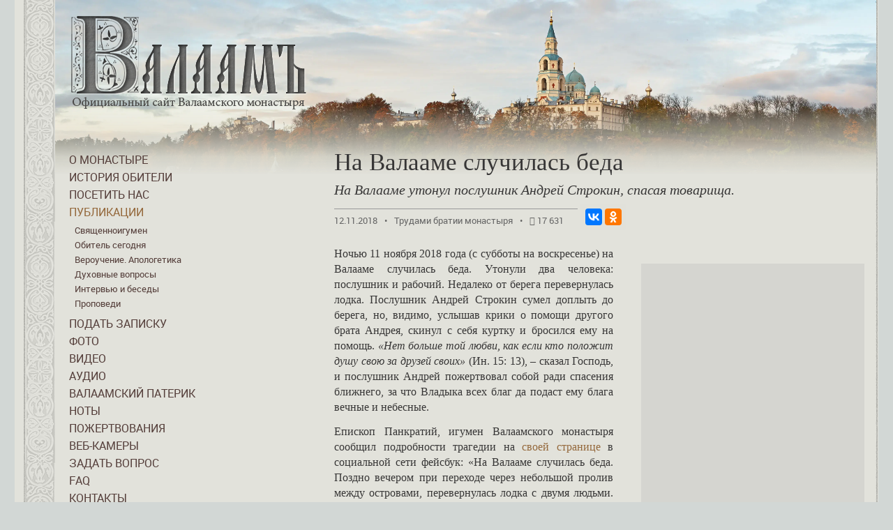

--- FILE ---
content_type: text/html; charset=UTF-8
request_url: https://valaam.ru/publishing/93333/
body_size: 16548
content:
<!DOCTYPE html>
<html class="" lang="ru">
<head>
	<meta charset="utf-8"/>
	<meta http-equiv="X-UA-Compatible" content="IE=edge"/>
	<meta name="viewport" content="width=device-width, initial-scale=1.0">
	<meta name="yandex-verification" content="16d80732fe757f49"/>
	<meta name="apple-mobile-web-app-title" content="Валаам">
	<title>На Валааме случилась беда</title>
	<meta name="robots" content="index,follow">
<meta name="description" content="На Валааме утонул послушник Андрей Строкин, спасая товарища.">
	<link rel="shortcut icon" href="/local/templates/valaam/favicon.png"/>
	<link rel="icon" href="/local/templates/valaam/favicon.png"/>
	<link rel="apple-touch-icon" href="/apple-touch-icon.png">
	<link href="/bitrix/js/main/core/css/core.min.css?17554461203575" type="text/css" rel="stylesheet" />

<script type="text/javascript" data-skip-moving="true">(function(w, d, n) {var cl = "bx-core";var ht = d.documentElement;var htc = ht ? ht.className : undefined;if (htc === undefined || htc.indexOf(cl) !== -1){return;}var ua = n.userAgent;if (/(iPad;)|(iPhone;)/i.test(ua)){cl += " bx-ios";}else if (/Android/i.test(ua)){cl += " bx-android";}cl += (/(ipad|iphone|android|mobile|touch)/i.test(ua) ? " bx-touch" : " bx-no-touch");cl += w.devicePixelRatio && w.devicePixelRatio >= 2? " bx-retina": " bx-no-retina";var ieVersion = -1;if (/AppleWebKit/.test(ua)){cl += " bx-chrome";}else if ((ieVersion = getIeVersion()) > 0){cl += " bx-ie bx-ie" + ieVersion;if (ieVersion > 7 && ieVersion < 10 && !isDoctype()){cl += " bx-quirks";}}else if (/Opera/.test(ua)){cl += " bx-opera";}else if (/Gecko/.test(ua)){cl += " bx-firefox";}if (/Macintosh/i.test(ua)){cl += " bx-mac";}ht.className = htc ? htc + " " + cl : cl;function isDoctype(){if (d.compatMode){return d.compatMode == "CSS1Compat";}return d.documentElement && d.documentElement.clientHeight;}function getIeVersion(){if (/Opera/i.test(ua) || /Webkit/i.test(ua) || /Firefox/i.test(ua) || /Chrome/i.test(ua)){return -1;}var rv = -1;if (!!(w.MSStream) && !(w.ActiveXObject) && ("ActiveXObject" in w)){rv = 11;}else if (!!d.documentMode && d.documentMode >= 10){rv = 10;}else if (!!d.documentMode && d.documentMode >= 9){rv = 9;}else if (d.attachEvent && !/Opera/.test(ua)){rv = 8;}if (rv == -1 || rv == 8){var re;if (n.appName == "Microsoft Internet Explorer"){re = new RegExp("MSIE ([0-9]+[\.0-9]*)");if (re.exec(ua) != null){rv = parseFloat(RegExp.$1);}}else if (n.appName == "Netscape"){rv = 11;re = new RegExp("Trident/.*rv:([0-9]+[\.0-9]*)");if (re.exec(ua) != null){rv = parseFloat(RegExp.$1);}}}return rv;}})(window, document, navigator);</script>


<link href="/bitrix/js/ui/fonts/opensans/ui.font.opensans.min.css?17554461211861" type="text/css"  rel="stylesheet" >
<link href="/bitrix/js/main/popup/dist/main.popup.bundle.min.css?175544612123520" type="text/css"  rel="stylesheet" >
<link href="/local/templates/valaam/components/bitrix/news.detail/publishing/style.css?17554461226953" type="text/css"  rel="stylesheet" >
<link href="/local/templates/valaam/css/lightgallery.css?175544612215771" type="text/css"  rel="stylesheet" >
<link href="/local/templates/valaam/css/lg-medium-zoom.css?1755446122245" type="text/css"  rel="stylesheet" >
<link href="/local/templates/valaam/components/bitrix/news.detail/photos.fullscreen/style.css?17554461221031" type="text/css"  rel="stylesheet" >
<link href="/local/templates/valaam/css/justifiedGallery.css?17554461222859" type="text/css"  rel="stylesheet" >
<link href="/local/templates/valaam/css/lg-thumbnail.css?17554461222182" type="text/css"  rel="stylesheet" >
<link href="/local/templates/valaam/css/lg-fullscreen.css?1755446122109" type="text/css"  rel="stylesheet" >
<link href="/local/templates/valaam/css/lg-zoom.css?17554461223057" type="text/css"  rel="stylesheet" >
<link href="/local/components/valaam/seealso/templates/.default/style.css?17554461221479" type="text/css"  rel="stylesheet" >
<link href="/local/templates/valaam/components/bitrix/news.list/top/style.css?1755446122775" type="text/css"  rel="stylesheet" >
<link href="/local/templates/valaam/css/fonts.css?17554461223859" type="text/css"  data-template-style="true"  rel="stylesheet" >
<link href="/local/templates/valaam/css/bootstrap.min.css?1755446122122163" type="text/css"  data-template-style="true"  rel="stylesheet" >
<link href="/local/templates/valaam/css/bootstrap-theme.min.css?175544612224410" type="text/css"  data-template-style="true"  rel="stylesheet" >
<link href="/local/templates/valaam/css/font-awesome.min.css?175544612231000" type="text/css"  data-template-style="true"  rel="stylesheet" >
<link href="/local/templates/valaam/css/jquery.fancybox.min.css?175544612213894" type="text/css"  data-template-style="true"  rel="stylesheet" >
<link href="/local/templates/valaam/css/styles.css?175544612247188" type="text/css"  data-template-style="true"  rel="stylesheet" >
<link href="/local/templates/valaam/components/bitrix/news.list/carousel.home/style.css?17554461221330" type="text/css"  data-template-style="true"  rel="stylesheet" >
<link href="/local/templates/valaam/components/bitrix/catalog.section/carousel.home/style.css?17554461221690" type="text/css"  data-template-style="true"  rel="stylesheet" >
<link href="/bitrix/components/bitrix/system.pagenavigation/templates/modern/style.min.css?1755446120659" type="text/css"  data-template-style="true"  rel="stylesheet" >
<link href="/local/templates/valaam/components/valaam/weather/column/style.css?17554461221005" type="text/css"  data-template-style="true"  rel="stylesheet" >
<link href="/local/templates/valaam/styles.css?17554461224732" type="text/css"  data-template-style="true"  rel="stylesheet" >







<meta property="og:title" content="На Валааме случилась беда">
<meta property="og:description" content="На Валааме утонул послушник Андрей Строкин, спасая товарища.">
<meta property="og:image" content="/upload/iblock/54b/54b2898f65e7d03bd56b798a152c2b3d.jpg">



</head>
<body>

<div id="panel"></div>
<div class="wrapper">
				<div class="header inside">
<!--				<div class="langs">-->
<!--					<a href="/"><img src="--><!--/images/RU.gif"></a>-->
<!--					<a href="http://valaam.org/"><img src="--><!--/images/GB.gif"></a>-->
<!--				</div>-->
				<div class="logo">
					<a href="/">
												<picture>
							<source type="image/webp" srcset="/local/templates/valaam/images/valaam.webp">
							<img src="/local/templates/valaam/images/valaam.png" alt="Официальный сайт Валаамского монастыря">
						</picture>
					</a>
				</div>
				<div class="theme">
					 







<picture>
    <source type="image/webp" srcset="/local/templates/valaam/images/bg-index-autumn-6.webp" media="(min-width: 1200px)">
	<source type="image/webp" srcset="/local/templates/valaam/images/bg-index-autumn-10-tablet.webp" media="(min-width: 576px) and (max-width: 1199px)">
	<source type="image/webp" srcset="/local/templates/valaam/images/bg-index-autumn-mobile.webp" media="(max-width: 575px)">
    <img src="/local/templates/valaam/images/images/bg-index-autumn-6.jpg" alt="">
</picture>
				</div>
			</div>

			<div class="content inside">
				<div class="mleft area">
					
				<h1>На Валааме случилась беда</h1>


	


<div class="publishing-detail">
			<div class="publishing-lead">На Валааме утонул послушник Андрей Строкин, спасая товарища.</div>
		<div class="publishing-info">
					<span class="publishing-date">12.11.2018</span>
							<span class="publishing-author">Трудами братии монастыря</span>
				<span class="publishing-count"><i
					class="fa fa-eye"></i>&nbsp;17 631</span>
	</div>
	<div class="ya-share2"
		 data-services="vkontakte,odnoklassniki" data-counter=""></div>
	<div class="publishing-content">
		<p>
	 
	<figure class="publishing-image media right">
				<div class="">
			<div class="embed-responsive medium-zoom"
				 style="padding-bottom: 150.05861664713%;"
				 data-src="/upload/iblock/583/583eeed62cd072b0f186a9c1fe4fb79a.jpg"
				 data-lg-size="853-1280"
		   		 data-sources='[{"media":"(max-width: 734px)","srcset":"\/upload\/resize_cache\/iblock\/583\/1072_1072_1134ad31ecca2af144af9ed841d8686ee\/583eeed62cd072b0f186a9c1fe4fb79a.webp 1x","type":"image\/webp"},{"media":"(max-width: 1068px)","srcset":"\/upload\/resize_cache\/iblock\/583\/1072_1072_1134ad31ecca2af144af9ed841d8686ee\/583eeed62cd072b0f186a9c1fe4fb79a.webp 1x, \/upload\/resize_cache\/iblock\/583\/853_1280_1134ad31ecca2af144af9ed841d8686ee\/583eeed62cd072b0f186a9c1fe4fb79a.webp 2x","type":"image\/webp"},{"srcset":"\/upload\/resize_cache\/iblock\/583\/853_1280_1134ad31ecca2af144af9ed841d8686ee\/583eeed62cd072b0f186a9c1fe4fb79a.webp 1x","type":"image\/webp"}]'
				 data-sub-html="Послушник Андрей (Строкин)">
				<picture>
					<source data-srcset="/upload/resize_cache/iblock/583/760_760_1/583eeed62cd072b0f186a9c1fe4fb79a.webp 1x, /upload/resize_cache/iblock/583/853_1280_1/583eeed62cd072b0f186a9c1fe4fb79a.webp 2x" type="image/webp">
					<img class="embed-responsive-item lazy "
					    src="/local/templates/valaam/images/1x1.png"
						data-src="/"
						width=853						height=1280 
						alt="Послушник Андрей (Строкин)">
				</picture>
			</div>
		</div>
		
		<figcaption class="">Послушник Андрей (Строкин)</figcaption>
	</figure>
	Ночью 11 ноября 2018 года (с субботы на воскресенье) на Валааме случилась беда. Утонули два человека: послушник и рабочий. Недалеко от берега перевернулась лодка. Послушник Андрей Строкин сумел доплыть до берега, но, видимо, услышав крики о помощи другого брата Андрея, скинул с себя куртку и бросился ему на помощь. <i>«Нет больше той любви, как если кто положит душу свою за друзей своих»</i> (Ин. 15: 13), – сказал Господь, и послушник Андрей пожертвовал собой ради спасения ближнего, за что Владыка всех благ да подаст ему блага вечные и небесные.
</p>
<p>
	 Епископ Панкратий, игумен Валаамского монастыря сообщил подробности трагедии на <a href="https://www.facebook.com/profile.php?id=100008883278483" target="_blank">своей странице</a> в социальной сети фейсбук: «На Валааме случилась беда. Поздно вечером при переходе через небольшой пролив между островами, перевернулась лодка с двумя людьми. Один из них, послушник, выплыл, это было недалеко от берега, метрах в двадцати. Но, наверное, он услышал крики товарища, рабочего из архангельской плотницкой бригады, который не умел плавать и держался за перевёрнутую лодку. Сбросил с себя на камни куртку и бросился в ледяную воду на помощь. Их тела сегодня нашли. Обоих звали Андреями. Скорбим об их безвременной кончине и приносим соболезнования родственникам. Да упокоит Господь души их в селениях праведных...»
</p>
<p>
	 Как уточнили ТАСС в пресс-службе ГУ МЧС России по Карелии, в поисковой операции также участвовали представители Валаамского монастыря. Поиски осложнялись сильным ветром и большими волнами на Ладожском озере.
</p>
<p>
	 Молимся о упокоении новопреставленных рабов Божиих Андреев. Господь да простит им вся согрешения их и упокоит во Царствии Своем.
</p>	</div>
</div>

	<h2 class="header-grey">Фото</h2>
	
<div class="thumbnails-gallery" id="thumbnails-gallery-d9AVsL" >
					<a href="/upload/resize_cache/iblock/179/2000_1333_13936fe1f404fc89bf9b9032e0535c5a5/17914319802a02c0edc362e9028b2d3f.jpg"
		   data-lg-size="2000-1333"
		   data-sources='[{"media":"(max-width: 734px)","srcset":"\/upload\/resize_cache\/iblock\/179\/1072_1072_1134ad31ecca2af144af9ed841d8686ee\/17914319802a02c0edc362e9028b2d3f.webp 1x","type":"image\/webp"},{"media":"(max-width: 1068px)","srcset":"\/upload\/resize_cache\/iblock\/179\/1072_1072_1134ad31ecca2af144af9ed841d8686ee\/17914319802a02c0edc362e9028b2d3f.webp 1x, \/upload\/resize_cache\/iblock\/179\/1920_1920_13936fe1f404fc89bf9b9032e0535c5a5\/17914319802a02c0edc362e9028b2d3f.webp 2x","type":"image\/webp"},{"media":"(max-width: 1441px)","srcset":"\/upload\/resize_cache\/iblock\/179\/1440_1440_13936fe1f404fc89bf9b9032e0535c5a5\/17914319802a02c0edc362e9028b2d3f.webp 1x, \/upload\/resize_cache\/iblock\/179\/2000_1333_13936fe1f404fc89bf9b9032e0535c5a5\/17914319802a02c0edc362e9028b2d3f.webp 2x","type":"image\/webp"},{"srcset":"\/upload\/resize_cache\/iblock\/179\/1920_1920_13936fe1f404fc89bf9b9032e0535c5a5\/17914319802a02c0edc362e9028b2d3f.webp 1x, \/upload\/resize_cache\/iblock\/179\/2000_1333_13936fe1f404fc89bf9b9032e0535c5a5\/17914319802a02c0edc362e9028b2d3f.webp 2x","type":"image\/webp"}]'
		   data-download-url="/upload/resize_cache/iblock/179/2000_1333_13936fe1f404fc89bf9b9032e0535c5a5/17914319802a02c0edc362e9028b2d3f.jpg"
		   data-sub-html="Прощание с погибшим послушником Андреем в храме преподобных Сергия и Германа Валаамских"
		   data-url="/photos/200352/44658/">
			<img src="/local/templates/valaam/images/1x1.png"
			     class="lazy"
				 width="270"
				 height="180"
				 data-srcset="/upload/resize_cache/iblock/179/1800_180_1/17914319802a02c0edc362e9028b2d3f.webp 1x, /upload/resize_cache/iblock/179/3600_360_1/17914319802a02c0edc362e9028b2d3f.webp 2x"
				 data-src="/upload/resize_cache/iblock/179/1800_180_1/17914319802a02c0edc362e9028b2d3f.jpg"
				 alt="Прощание с погибшим послушником Андреем в храме преподобных Сергия и Германа Валаамских" />
		</a>
					<a href="/upload/resize_cache/iblock/e63/2000_1335_13936fe1f404fc89bf9b9032e0535c5a5/e637b83d2f39d5a1ba76dbe605756678.jpg"
		   data-lg-size="2000-1335"
		   data-sources='[{"media":"(max-width: 734px)","srcset":"\/upload\/resize_cache\/iblock\/e63\/1072_1072_1134ad31ecca2af144af9ed841d8686ee\/e637b83d2f39d5a1ba76dbe605756678.webp 1x","type":"image\/webp"},{"media":"(max-width: 1068px)","srcset":"\/upload\/resize_cache\/iblock\/e63\/1072_1072_1134ad31ecca2af144af9ed841d8686ee\/e637b83d2f39d5a1ba76dbe605756678.webp 1x, \/upload\/resize_cache\/iblock\/e63\/1920_1920_13936fe1f404fc89bf9b9032e0535c5a5\/e637b83d2f39d5a1ba76dbe605756678.webp 2x","type":"image\/webp"},{"media":"(max-width: 1441px)","srcset":"\/upload\/resize_cache\/iblock\/e63\/1440_1440_13936fe1f404fc89bf9b9032e0535c5a5\/e637b83d2f39d5a1ba76dbe605756678.webp 1x, \/upload\/resize_cache\/iblock\/e63\/2000_1335_13936fe1f404fc89bf9b9032e0535c5a5\/e637b83d2f39d5a1ba76dbe605756678.webp 2x","type":"image\/webp"},{"srcset":"\/upload\/resize_cache\/iblock\/e63\/1920_1920_13936fe1f404fc89bf9b9032e0535c5a5\/e637b83d2f39d5a1ba76dbe605756678.webp 1x, \/upload\/resize_cache\/iblock\/e63\/2000_1335_13936fe1f404fc89bf9b9032e0535c5a5\/e637b83d2f39d5a1ba76dbe605756678.webp 2x","type":"image\/webp"}]'
		   data-download-url="/upload/resize_cache/iblock/e63/2000_1335_13936fe1f404fc89bf9b9032e0535c5a5/e637b83d2f39d5a1ba76dbe605756678.jpg"
		   data-sub-html=""
		   data-url="/photos/200352/44656/">
			<img src="/local/templates/valaam/images/1x1.png"
			     class="lazy"
				 width="270"
				 height="180"
				 data-srcset="/upload/resize_cache/iblock/e63/1800_180_1/e637b83d2f39d5a1ba76dbe605756678.webp 1x, /upload/resize_cache/iblock/e63/3600_360_1/e637b83d2f39d5a1ba76dbe605756678.webp 2x"
				 data-src="/upload/resize_cache/iblock/e63/1800_180_1/e637b83d2f39d5a1ba76dbe605756678.jpg"
				 alt="" />
		</a>
					<a href="/upload/resize_cache/iblock/44c/2000_1333_13936fe1f404fc89bf9b9032e0535c5a5/44cd442d9695933c3cd620d563a8cfa3.jpg"
		   data-lg-size="2000-1333"
		   data-sources='[{"media":"(max-width: 734px)","srcset":"\/upload\/resize_cache\/iblock\/44c\/1072_1072_1134ad31ecca2af144af9ed841d8686ee\/44cd442d9695933c3cd620d563a8cfa3.webp 1x","type":"image\/webp"},{"media":"(max-width: 1068px)","srcset":"\/upload\/resize_cache\/iblock\/44c\/1072_1072_1134ad31ecca2af144af9ed841d8686ee\/44cd442d9695933c3cd620d563a8cfa3.webp 1x, \/upload\/resize_cache\/iblock\/44c\/1920_1920_13936fe1f404fc89bf9b9032e0535c5a5\/44cd442d9695933c3cd620d563a8cfa3.webp 2x","type":"image\/webp"},{"media":"(max-width: 1441px)","srcset":"\/upload\/resize_cache\/iblock\/44c\/1440_1440_13936fe1f404fc89bf9b9032e0535c5a5\/44cd442d9695933c3cd620d563a8cfa3.webp 1x, \/upload\/resize_cache\/iblock\/44c\/2000_1333_13936fe1f404fc89bf9b9032e0535c5a5\/44cd442d9695933c3cd620d563a8cfa3.webp 2x","type":"image\/webp"},{"srcset":"\/upload\/resize_cache\/iblock\/44c\/1920_1920_13936fe1f404fc89bf9b9032e0535c5a5\/44cd442d9695933c3cd620d563a8cfa3.webp 1x, \/upload\/resize_cache\/iblock\/44c\/2000_1333_13936fe1f404fc89bf9b9032e0535c5a5\/44cd442d9695933c3cd620d563a8cfa3.webp 2x","type":"image\/webp"}]'
		   data-download-url="/upload/resize_cache/iblock/44c/2000_1333_13936fe1f404fc89bf9b9032e0535c5a5/44cd442d9695933c3cd620d563a8cfa3.jpg"
		   data-sub-html=""
		   data-url="/photos/200352/44654/">
			<img src="/local/templates/valaam/images/1x1.png"
			     class="lazy"
				 width="270"
				 height="180"
				 data-srcset="/upload/resize_cache/iblock/44c/1800_180_1/44cd442d9695933c3cd620d563a8cfa3.webp 1x, /upload/resize_cache/iblock/44c/3600_360_1/44cd442d9695933c3cd620d563a8cfa3.webp 2x"
				 data-src="/upload/resize_cache/iblock/44c/1800_180_1/44cd442d9695933c3cd620d563a8cfa3.jpg"
				 alt="" />
		</a>
					<a href="/upload/resize_cache/iblock/87a/2000_1333_13936fe1f404fc89bf9b9032e0535c5a5/87a6d68ade303154277e25495a60a447.jpg"
		   data-lg-size="2000-1333"
		   data-sources='[{"media":"(max-width: 734px)","srcset":"\/upload\/resize_cache\/iblock\/87a\/1072_1072_1134ad31ecca2af144af9ed841d8686ee\/87a6d68ade303154277e25495a60a447.webp 1x","type":"image\/webp"},{"media":"(max-width: 1068px)","srcset":"\/upload\/resize_cache\/iblock\/87a\/1072_1072_1134ad31ecca2af144af9ed841d8686ee\/87a6d68ade303154277e25495a60a447.webp 1x, \/upload\/resize_cache\/iblock\/87a\/1920_1920_13936fe1f404fc89bf9b9032e0535c5a5\/87a6d68ade303154277e25495a60a447.webp 2x","type":"image\/webp"},{"media":"(max-width: 1441px)","srcset":"\/upload\/resize_cache\/iblock\/87a\/1440_1440_13936fe1f404fc89bf9b9032e0535c5a5\/87a6d68ade303154277e25495a60a447.webp 1x, \/upload\/resize_cache\/iblock\/87a\/2000_1333_13936fe1f404fc89bf9b9032e0535c5a5\/87a6d68ade303154277e25495a60a447.webp 2x","type":"image\/webp"},{"srcset":"\/upload\/resize_cache\/iblock\/87a\/1920_1920_13936fe1f404fc89bf9b9032e0535c5a5\/87a6d68ade303154277e25495a60a447.webp 1x, \/upload\/resize_cache\/iblock\/87a\/2000_1333_13936fe1f404fc89bf9b9032e0535c5a5\/87a6d68ade303154277e25495a60a447.webp 2x","type":"image\/webp"}]'
		   data-download-url="/upload/resize_cache/iblock/87a/2000_1333_13936fe1f404fc89bf9b9032e0535c5a5/87a6d68ade303154277e25495a60a447.jpg"
		   data-sub-html=""
		   data-url="/photos/200352/44652/">
			<img src="/local/templates/valaam/images/1x1.png"
			     class="lazy"
				 width="270"
				 height="180"
				 data-srcset="/upload/resize_cache/iblock/87a/1800_180_1/87a6d68ade303154277e25495a60a447.webp 1x, /upload/resize_cache/iblock/87a/3600_360_1/87a6d68ade303154277e25495a60a447.webp 2x"
				 data-src="/upload/resize_cache/iblock/87a/1800_180_1/87a6d68ade303154277e25495a60a447.jpg"
				 alt="" />
		</a>
					<a href="/upload/resize_cache/iblock/89f/2000_1333_13936fe1f404fc89bf9b9032e0535c5a5/89f3c9d8e0650e8495f30f0a29a2df21.jpg"
		   data-lg-size="2000-1333"
		   data-sources='[{"media":"(max-width: 734px)","srcset":"\/upload\/resize_cache\/iblock\/89f\/1072_1072_1134ad31ecca2af144af9ed841d8686ee\/89f3c9d8e0650e8495f30f0a29a2df21.webp 1x","type":"image\/webp"},{"media":"(max-width: 1068px)","srcset":"\/upload\/resize_cache\/iblock\/89f\/1072_1072_1134ad31ecca2af144af9ed841d8686ee\/89f3c9d8e0650e8495f30f0a29a2df21.webp 1x, \/upload\/resize_cache\/iblock\/89f\/1920_1920_13936fe1f404fc89bf9b9032e0535c5a5\/89f3c9d8e0650e8495f30f0a29a2df21.webp 2x","type":"image\/webp"},{"media":"(max-width: 1441px)","srcset":"\/upload\/resize_cache\/iblock\/89f\/1440_1440_13936fe1f404fc89bf9b9032e0535c5a5\/89f3c9d8e0650e8495f30f0a29a2df21.webp 1x, \/upload\/resize_cache\/iblock\/89f\/2000_1333_13936fe1f404fc89bf9b9032e0535c5a5\/89f3c9d8e0650e8495f30f0a29a2df21.webp 2x","type":"image\/webp"},{"srcset":"\/upload\/resize_cache\/iblock\/89f\/1920_1920_13936fe1f404fc89bf9b9032e0535c5a5\/89f3c9d8e0650e8495f30f0a29a2df21.webp 1x, \/upload\/resize_cache\/iblock\/89f\/2000_1333_13936fe1f404fc89bf9b9032e0535c5a5\/89f3c9d8e0650e8495f30f0a29a2df21.webp 2x","type":"image\/webp"}]'
		   data-download-url="/upload/resize_cache/iblock/89f/2000_1333_13936fe1f404fc89bf9b9032e0535c5a5/89f3c9d8e0650e8495f30f0a29a2df21.jpg"
		   data-sub-html="В последний путь на Игуменское кладбище..."
		   data-url="/photos/200352/44650/">
			<img src="/local/templates/valaam/images/1x1.png"
			     class="lazy"
				 width="270"
				 height="180"
				 data-srcset="/upload/resize_cache/iblock/89f/1800_180_1/89f3c9d8e0650e8495f30f0a29a2df21.webp 1x, /upload/resize_cache/iblock/89f/3600_360_1/89f3c9d8e0650e8495f30f0a29a2df21.webp 2x"
				 data-src="/upload/resize_cache/iblock/89f/1800_180_1/89f3c9d8e0650e8495f30f0a29a2df21.jpg"
				 alt="В последний путь на Игуменское кладбище..." />
		</a>
					<a href="/upload/resize_cache/iblock/7b9/2000_1333_13936fe1f404fc89bf9b9032e0535c5a5/7b9e4f5c32b2c4e60713853e3a83443f.jpg"
		   data-lg-size="2000-1333"
		   data-sources='[{"media":"(max-width: 734px)","srcset":"\/upload\/resize_cache\/iblock\/7b9\/1072_1072_1134ad31ecca2af144af9ed841d8686ee\/7b9e4f5c32b2c4e60713853e3a83443f.webp 1x","type":"image\/webp"},{"media":"(max-width: 1068px)","srcset":"\/upload\/resize_cache\/iblock\/7b9\/1072_1072_1134ad31ecca2af144af9ed841d8686ee\/7b9e4f5c32b2c4e60713853e3a83443f.webp 1x, \/upload\/resize_cache\/iblock\/7b9\/1920_1920_13936fe1f404fc89bf9b9032e0535c5a5\/7b9e4f5c32b2c4e60713853e3a83443f.webp 2x","type":"image\/webp"},{"media":"(max-width: 1441px)","srcset":"\/upload\/resize_cache\/iblock\/7b9\/1440_1440_13936fe1f404fc89bf9b9032e0535c5a5\/7b9e4f5c32b2c4e60713853e3a83443f.webp 1x, \/upload\/resize_cache\/iblock\/7b9\/2000_1333_13936fe1f404fc89bf9b9032e0535c5a5\/7b9e4f5c32b2c4e60713853e3a83443f.webp 2x","type":"image\/webp"},{"srcset":"\/upload\/resize_cache\/iblock\/7b9\/1920_1920_13936fe1f404fc89bf9b9032e0535c5a5\/7b9e4f5c32b2c4e60713853e3a83443f.webp 1x, \/upload\/resize_cache\/iblock\/7b9\/2000_1333_13936fe1f404fc89bf9b9032e0535c5a5\/7b9e4f5c32b2c4e60713853e3a83443f.webp 2x","type":"image\/webp"}]'
		   data-download-url="/upload/resize_cache/iblock/7b9/2000_1333_13936fe1f404fc89bf9b9032e0535c5a5/7b9e4f5c32b2c4e60713853e3a83443f.jpg"
		   data-sub-html=""
		   data-url="/photos/200352/44648/">
			<img src="/local/templates/valaam/images/1x1.png"
			     class="lazy"
				 width="270"
				 height="180"
				 data-srcset="/upload/resize_cache/iblock/7b9/1800_180_1/7b9e4f5c32b2c4e60713853e3a83443f.webp 1x, /upload/resize_cache/iblock/7b9/3600_360_1/7b9e4f5c32b2c4e60713853e3a83443f.webp 2x"
				 data-src="/upload/resize_cache/iblock/7b9/1800_180_1/7b9e4f5c32b2c4e60713853e3a83443f.jpg"
				 alt="" />
		</a>
					<a href="/upload/resize_cache/iblock/7ad/2000_1333_13936fe1f404fc89bf9b9032e0535c5a5/7ad44543b9cf8d6add196f55924ac586.jpg"
		   data-lg-size="2000-1333"
		   data-sources='[{"media":"(max-width: 734px)","srcset":"\/upload\/resize_cache\/iblock\/7ad\/1072_1072_1134ad31ecca2af144af9ed841d8686ee\/7ad44543b9cf8d6add196f55924ac586.webp 1x","type":"image\/webp"},{"media":"(max-width: 1068px)","srcset":"\/upload\/resize_cache\/iblock\/7ad\/1072_1072_1134ad31ecca2af144af9ed841d8686ee\/7ad44543b9cf8d6add196f55924ac586.webp 1x, \/upload\/resize_cache\/iblock\/7ad\/1920_1920_13936fe1f404fc89bf9b9032e0535c5a5\/7ad44543b9cf8d6add196f55924ac586.webp 2x","type":"image\/webp"},{"media":"(max-width: 1441px)","srcset":"\/upload\/resize_cache\/iblock\/7ad\/1440_1440_13936fe1f404fc89bf9b9032e0535c5a5\/7ad44543b9cf8d6add196f55924ac586.webp 1x, \/upload\/resize_cache\/iblock\/7ad\/2000_1333_13936fe1f404fc89bf9b9032e0535c5a5\/7ad44543b9cf8d6add196f55924ac586.webp 2x","type":"image\/webp"},{"srcset":"\/upload\/resize_cache\/iblock\/7ad\/1920_1920_13936fe1f404fc89bf9b9032e0535c5a5\/7ad44543b9cf8d6add196f55924ac586.webp 1x, \/upload\/resize_cache\/iblock\/7ad\/2000_1333_13936fe1f404fc89bf9b9032e0535c5a5\/7ad44543b9cf8d6add196f55924ac586.webp 2x","type":"image\/webp"}]'
		   data-download-url="/upload/resize_cache/iblock/7ad/2000_1333_13936fe1f404fc89bf9b9032e0535c5a5/7ad44543b9cf8d6add196f55924ac586.jpg"
		   data-sub-html=""
		   data-url="/photos/200352/44646/">
			<img src="/local/templates/valaam/images/1x1.png"
			     class="lazy"
				 width="270"
				 height="180"
				 data-srcset="/upload/resize_cache/iblock/7ad/1800_180_1/7ad44543b9cf8d6add196f55924ac586.webp 1x, /upload/resize_cache/iblock/7ad/3600_360_1/7ad44543b9cf8d6add196f55924ac586.webp 2x"
				 data-src="/upload/resize_cache/iblock/7ad/1800_180_1/7ad44543b9cf8d6add196f55924ac586.jpg"
				 alt="" />
		</a>
					<a href="/upload/resize_cache/iblock/8cb/2000_1333_13936fe1f404fc89bf9b9032e0535c5a5/8cbc91a243db7b884e42107e96636977.jpg"
		   data-lg-size="2000-1333"
		   data-sources='[{"media":"(max-width: 734px)","srcset":"\/upload\/resize_cache\/iblock\/8cb\/1072_1072_1134ad31ecca2af144af9ed841d8686ee\/8cbc91a243db7b884e42107e96636977.webp 1x","type":"image\/webp"},{"media":"(max-width: 1068px)","srcset":"\/upload\/resize_cache\/iblock\/8cb\/1072_1072_1134ad31ecca2af144af9ed841d8686ee\/8cbc91a243db7b884e42107e96636977.webp 1x, \/upload\/resize_cache\/iblock\/8cb\/1920_1920_13936fe1f404fc89bf9b9032e0535c5a5\/8cbc91a243db7b884e42107e96636977.webp 2x","type":"image\/webp"},{"media":"(max-width: 1441px)","srcset":"\/upload\/resize_cache\/iblock\/8cb\/1440_1440_13936fe1f404fc89bf9b9032e0535c5a5\/8cbc91a243db7b884e42107e96636977.webp 1x, \/upload\/resize_cache\/iblock\/8cb\/2000_1333_13936fe1f404fc89bf9b9032e0535c5a5\/8cbc91a243db7b884e42107e96636977.webp 2x","type":"image\/webp"},{"srcset":"\/upload\/resize_cache\/iblock\/8cb\/1920_1920_13936fe1f404fc89bf9b9032e0535c5a5\/8cbc91a243db7b884e42107e96636977.webp 1x, \/upload\/resize_cache\/iblock\/8cb\/2000_1333_13936fe1f404fc89bf9b9032e0535c5a5\/8cbc91a243db7b884e42107e96636977.webp 2x","type":"image\/webp"}]'
		   data-download-url="/upload/resize_cache/iblock/8cb/2000_1333_13936fe1f404fc89bf9b9032e0535c5a5/8cbc91a243db7b884e42107e96636977.jpg"
		   data-sub-html="Иеромонах Давид (Легейда)"
		   data-url="/photos/200352/44644/">
			<img src="/local/templates/valaam/images/1x1.png"
			     class="lazy"
				 width="270"
				 height="180"
				 data-srcset="/upload/resize_cache/iblock/8cb/1800_180_1/8cbc91a243db7b884e42107e96636977.webp 1x, /upload/resize_cache/iblock/8cb/3600_360_1/8cbc91a243db7b884e42107e96636977.webp 2x"
				 data-src="/upload/resize_cache/iblock/8cb/1800_180_1/8cbc91a243db7b884e42107e96636977.jpg"
				 alt="Иеромонах Давид (Легейда)" />
		</a>
					<a href="/upload/resize_cache/iblock/39e/2000_1335_13936fe1f404fc89bf9b9032e0535c5a5/39ef30395c79e9bd236d0a7dea0b9299.jpg"
		   data-lg-size="2000-1335"
		   data-sources='[{"media":"(max-width: 734px)","srcset":"\/upload\/resize_cache\/iblock\/39e\/1072_1072_1134ad31ecca2af144af9ed841d8686ee\/39ef30395c79e9bd236d0a7dea0b9299.webp 1x","type":"image\/webp"},{"media":"(max-width: 1068px)","srcset":"\/upload\/resize_cache\/iblock\/39e\/1072_1072_1134ad31ecca2af144af9ed841d8686ee\/39ef30395c79e9bd236d0a7dea0b9299.webp 1x, \/upload\/resize_cache\/iblock\/39e\/1920_1920_13936fe1f404fc89bf9b9032e0535c5a5\/39ef30395c79e9bd236d0a7dea0b9299.webp 2x","type":"image\/webp"},{"media":"(max-width: 1441px)","srcset":"\/upload\/resize_cache\/iblock\/39e\/1440_1440_13936fe1f404fc89bf9b9032e0535c5a5\/39ef30395c79e9bd236d0a7dea0b9299.webp 1x, \/upload\/resize_cache\/iblock\/39e\/2000_1335_13936fe1f404fc89bf9b9032e0535c5a5\/39ef30395c79e9bd236d0a7dea0b9299.webp 2x","type":"image\/webp"},{"srcset":"\/upload\/resize_cache\/iblock\/39e\/1920_1920_13936fe1f404fc89bf9b9032e0535c5a5\/39ef30395c79e9bd236d0a7dea0b9299.webp 1x, \/upload\/resize_cache\/iblock\/39e\/2000_1335_13936fe1f404fc89bf9b9032e0535c5a5\/39ef30395c79e9bd236d0a7dea0b9299.webp 2x","type":"image\/webp"}]'
		   data-download-url="/upload/resize_cache/iblock/39e/2000_1335_13936fe1f404fc89bf9b9032e0535c5a5/39ef30395c79e9bd236d0a7dea0b9299.jpg"
		   data-sub-html=""
		   data-url="/photos/200352/44642/">
			<img src="/local/templates/valaam/images/1x1.png"
			     class="lazy"
				 width="270"
				 height="180"
				 data-srcset="/upload/resize_cache/iblock/39e/1800_180_1/39ef30395c79e9bd236d0a7dea0b9299.webp 1x, /upload/resize_cache/iblock/39e/3600_360_1/39ef30395c79e9bd236d0a7dea0b9299.webp 2x"
				 data-src="/upload/resize_cache/iblock/39e/1800_180_1/39ef30395c79e9bd236d0a7dea0b9299.jpg"
				 alt="" />
		</a>
					<a href="/upload/resize_cache/iblock/125/2000_1335_13936fe1f404fc89bf9b9032e0535c5a5/1254d052044423f2484bb067865d9b73.jpg"
		   data-lg-size="2000-1335"
		   data-sources='[{"media":"(max-width: 734px)","srcset":"\/upload\/resize_cache\/iblock\/125\/1072_1072_1134ad31ecca2af144af9ed841d8686ee\/1254d052044423f2484bb067865d9b73.webp 1x","type":"image\/webp"},{"media":"(max-width: 1068px)","srcset":"\/upload\/resize_cache\/iblock\/125\/1072_1072_1134ad31ecca2af144af9ed841d8686ee\/1254d052044423f2484bb067865d9b73.webp 1x, \/upload\/resize_cache\/iblock\/125\/1920_1920_13936fe1f404fc89bf9b9032e0535c5a5\/1254d052044423f2484bb067865d9b73.webp 2x","type":"image\/webp"},{"media":"(max-width: 1441px)","srcset":"\/upload\/resize_cache\/iblock\/125\/1440_1440_13936fe1f404fc89bf9b9032e0535c5a5\/1254d052044423f2484bb067865d9b73.webp 1x, \/upload\/resize_cache\/iblock\/125\/2000_1335_13936fe1f404fc89bf9b9032e0535c5a5\/1254d052044423f2484bb067865d9b73.webp 2x","type":"image\/webp"},{"srcset":"\/upload\/resize_cache\/iblock\/125\/1920_1920_13936fe1f404fc89bf9b9032e0535c5a5\/1254d052044423f2484bb067865d9b73.webp 1x, \/upload\/resize_cache\/iblock\/125\/2000_1335_13936fe1f404fc89bf9b9032e0535c5a5\/1254d052044423f2484bb067865d9b73.webp 2x","type":"image\/webp"}]'
		   data-download-url="/upload/resize_cache/iblock/125/2000_1335_13936fe1f404fc89bf9b9032e0535c5a5/1254d052044423f2484bb067865d9b73.jpg"
		   data-sub-html=""
		   data-url="/photos/200352/44640/">
			<img src="/local/templates/valaam/images/1x1.png"
			     class="lazy"
				 width="270"
				 height="180"
				 data-srcset="/upload/resize_cache/iblock/125/1800_180_1/1254d052044423f2484bb067865d9b73.webp 1x, /upload/resize_cache/iblock/125/3600_360_1/1254d052044423f2484bb067865d9b73.webp 2x"
				 data-src="/upload/resize_cache/iblock/125/1800_180_1/1254d052044423f2484bb067865d9b73.jpg"
				 alt="" />
		</a>
					<a href="/upload/resize_cache/iblock/745/799_999_1134ad31ecca2af144af9ed841d8686ee/7456a25f7aa53ec2fdee44120f2340e9.jpg"
		   data-lg-size="799-999"
		   data-sources='[{"srcset":"\/upload\/resize_cache\/iblock\/745\/799_999_1134ad31ecca2af144af9ed841d8686ee\/7456a25f7aa53ec2fdee44120f2340e9.webp 1x","type":"image\/webp"}]'
		   data-download-url="/upload/resize_cache/iblock/745/799_999_1134ad31ecca2af144af9ed841d8686ee/7456a25f7aa53ec2fdee44120f2340e9.jpg"
		   data-sub-html="Послушник Андрей Строкин"
		   data-url="/photos/200352/44638/">
			<img src="/local/templates/valaam/images/1x1.png"
			     class="lazy"
				 width="144"
				 height="180"
				 data-srcset="/upload/resize_cache/iblock/745/1800_180_1/7456a25f7aa53ec2fdee44120f2340e9.webp 1x, /upload/resize_cache/iblock/745/3600_360_1/7456a25f7aa53ec2fdee44120f2340e9.webp 2x"
				 data-src="/upload/resize_cache/iblock/745/1800_180_1/7456a25f7aa53ec2fdee44120f2340e9.jpg"
				 alt="Послушник Андрей Строкин" />
		</a>
					<a href="/upload/resize_cache/iblock/314/1280_960_1134ad31ecca2af144af9ed841d8686ee/314124319db409a63bf809f1991d9d55.jpg"
		   data-lg-size="1280-960"
		   data-sources='[{"media":"(max-width: 734px)","srcset":"\/upload\/resize_cache\/iblock\/314\/1072_1072_1134ad31ecca2af144af9ed841d8686ee\/314124319db409a63bf809f1991d9d55.webp 1x","type":"image\/webp"},{"media":"(max-width: 1068px)","srcset":"\/upload\/resize_cache\/iblock\/314\/1072_1072_1134ad31ecca2af144af9ed841d8686ee\/314124319db409a63bf809f1991d9d55.webp 1x, \/upload\/resize_cache\/iblock\/314\/1280_960_1134ad31ecca2af144af9ed841d8686ee\/314124319db409a63bf809f1991d9d55.webp 2x","type":"image\/webp"},{"srcset":"\/upload\/resize_cache\/iblock\/314\/1280_960_1134ad31ecca2af144af9ed841d8686ee\/314124319db409a63bf809f1991d9d55.webp 1x","type":"image\/webp"}]'
		   data-download-url="/upload/resize_cache/iblock/314/1280_960_1134ad31ecca2af144af9ed841d8686ee/314124319db409a63bf809f1991d9d55.jpg"
		   data-sub-html="Найденные вещи послушника Андрея"
		   data-url="/photos/200352/44636/">
			<img src="/local/templates/valaam/images/1x1.png"
			     class="lazy"
				 width="240"
				 height="180"
				 data-srcset="/upload/resize_cache/iblock/314/1800_180_1/314124319db409a63bf809f1991d9d55.webp 1x, /upload/resize_cache/iblock/314/3600_360_1/314124319db409a63bf809f1991d9d55.webp 2x"
				 data-src="/upload/resize_cache/iblock/314/1800_180_1/314124319db409a63bf809f1991d9d55.jpg"
				 alt="Найденные вещи послушника Андрея" />
		</a>
	</div>

	<div class="thumbnails-gallery-caption">
		<a href="/photos/200352/"
		   class="unstyled">Отпевание и прощание с послушником Андреем</a>
	</div>

<!--suppress JSUnusedLocalSymbols -->
<!--
	<div>
		Поделиться:
		<div class="ya-share2" data-services="collections,vkontakte,facebook,odnoklassniki,gplus" data-counter=""></div>
	</div>
-->

	<div class="row seealso">
		<div class="col-sm-12">
			<h2>Новости по теме</h2>
		</div>
																	<div class="col-xs-6 col-sm-4 col-md-4 col-lg-4">
				<div class="row">
					<div class="col-sm-12">
						<div class="seealso-picture">
																							<a href="/publishing/256484/"
									 class="embed-responsive embed-responsive-16by9">
									<picture>
										<source data-srcset="/upload/resize_cache/iblock/5f0/340_190_2/5f0f28b9ba39bd4af88b754ac7087e5c.webp 1x, /upload/resize_cache/iblock/5f0/680_380_2/5f0f28b9ba39bd4af88b754ac7087e5c.webp 2x" type="image/webp">
										<img src="/local/templates/valaam/images/1x1.png"
											data-src="/upload/resize_cache/iblock/5f0/340_190_2/5f0f28b9ba39bd4af88b754ac7087e5c.jpg" 
											class="img-responsive lazy" 
											alt="Неусыпаемая Псалтирь онлайн"
											data-lazy="true">
									</picture>
								</a>
																					</div>
					</div>
					<div class="col-sm-12 seealso-content">
						<a href="/publishing/256484/" 
							 class="seealso-title line-clamp line-clamp-2"
							 title="Неусыпаемая Псалтирь онлайн">Неусыпаемая Псалтирь онлайн</a>
						<div class="publishing-info">
							<span class="publishing-date">24.05.2020</span>
							<span class="publishing-count"><i class="fa fa-eye"></i>&nbsp;50075</span>
						</div>
					</div>
				</div>
			</div>
																	<div class="col-xs-6 col-sm-4 col-md-4 col-lg-4">
				<div class="row">
					<div class="col-sm-12">
						<div class="seealso-picture">
																							<a href="/publishing/210286/"
									 class="embed-responsive embed-responsive-16by9">
									<picture>
										<source data-srcset="/upload/resize_cache/iblock/e3d/340_190_2/e3db1c60546d14f34d464f8b0544a65f.webp 1x, /upload/resize_cache/iblock/e3d/680_380_2/e3db1c60546d14f34d464f8b0544a65f.webp 2x" type="image/webp">
										<img src="/local/templates/valaam/images/1x1.png"
											data-src="/upload/resize_cache/iblock/e3d/340_190_2/e3db1c60546d14f34d464f8b0544a65f.jpg" 
											class="img-responsive lazy" 
											alt="Отошел ко Господу монах Вассиан (Чиглинцев)"
											data-lazy="true">
									</picture>
								</a>
																					</div>
					</div>
					<div class="col-sm-12 seealso-content">
						<a href="/publishing/210286/" 
							 class="seealso-title line-clamp line-clamp-2"
							 title="Отошел ко Господу монах Вассиан (Чиглинцев)">Отошел ко Господу монах Вассиан (Чиглинцев)</a>
						<div class="publishing-info">
							<span class="publishing-date">05.03.2020</span>
							<span class="publishing-count"><i class="fa fa-eye"></i>&nbsp;6845</span>
						</div>
					</div>
				</div>
			</div>
																		<div class="clearfix visible-xs-block"></div>
						<div class="col-xs-6 col-sm-4 col-md-4 col-lg-4">
				<div class="row">
					<div class="col-sm-12">
						<div class="seealso-picture">
																							<a href="/publishing/161902/"
									 class="embed-responsive embed-responsive-16by9">
									<picture>
										<source data-srcset="/upload/resize_cache/iblock/fce/340_190_2/fce0e21e485cad0ffbdbbefcec51db87.webp 1x, /upload/resize_cache/iblock/fce/680_380_2/fce0e21e485cad0ffbdbbefcec51db87.webp 2x" type="image/webp">
										<img src="/local/templates/valaam/images/1x1.png"
											data-src="/upload/resize_cache/iblock/fce/340_190_2/fce0e21e485cad0ffbdbbefcec51db87.jpg" 
											class="img-responsive lazy" 
											alt="Упокоился о Господе насельник Валаамского монастыря монах Ферапонт"
											data-lazy="true">
									</picture>
								</a>
																					</div>
					</div>
					<div class="col-sm-12 seealso-content">
						<a href="/publishing/161902/" 
							 class="seealso-title line-clamp line-clamp-2"
							 title="Упокоился о Господе насельник Валаамского монастыря монах Ферапонт">Упокоился о Господе насельник Валаамского монастыря монах Ферапонт</a>
						<div class="publishing-info">
							<span class="publishing-date">09.10.2019</span>
							<span class="publishing-count"><i class="fa fa-eye"></i>&nbsp;8361</span>
						</div>
					</div>
				</div>
			</div>
									<div class="clearfix visible-lg-block"></div>
										<div class="clearfix visible-md-block"></div>
										<div class="clearfix visible-sm-block"></div>
									<div class="col-xs-6 col-sm-4 col-md-4 col-lg-4">
				<div class="row">
					<div class="col-sm-12">
						<div class="seealso-picture">
																							<a href="/publishing/93319/"
									 class="embed-responsive embed-responsive-16by9">
									<picture>
										<source data-srcset="/upload/resize_cache/iblock/ce5/340_190_2/ce5eaef8c4151a15337b2e0d2b0fba34.webp 1x, /upload/resize_cache/iblock/ce5/680_380_2/ce5eaef8c4151a15337b2e0d2b0fba34.webp 2x" type="image/webp">
										<img src="/local/templates/valaam/images/1x1.png"
											data-src="/upload/resize_cache/iblock/ce5/340_190_2/ce5eaef8c4151a15337b2e0d2b0fba34.jpg" 
											class="img-responsive lazy" 
											alt="Поминовение павших воинов на Валааме"
											data-lazy="true">
									</picture>
								</a>
																					</div>
					</div>
					<div class="col-sm-12 seealso-content">
						<a href="/publishing/93319/" 
							 class="seealso-title line-clamp line-clamp-2"
							 title="Поминовение павших воинов на Валааме">Поминовение павших воинов на Валааме</a>
						<div class="publishing-info">
							<span class="publishing-date">12.11.2018</span>
							<span class="publishing-count"><i class="fa fa-eye"></i>&nbsp;6777</span>
						</div>
					</div>
				</div>
			</div>
																		<div class="clearfix visible-xs-block"></div>
						<div class="col-xs-6 col-sm-4 col-md-4 col-lg-4">
				<div class="row">
					<div class="col-sm-12">
						<div class="seealso-picture">
																							<a href="/publishing/6429/"
									 class="embed-responsive embed-responsive-16by9">
									<picture>
										<source data-srcset="/upload/resize_cache/iblock/d9e/340_190_2/d9eeef58f69f152cf3f40cf2a94fac65.webp 1x, /upload/resize_cache/iblock/d9e/680_380_2/d9eeef58f69f152cf3f40cf2a94fac65.webp 2x" type="image/webp">
										<img src="/local/templates/valaam/images/1x1.png"
											data-src="/upload/resize_cache/iblock/d9e/340_190_2/d9eeef58f69f152cf3f40cf2a94fac65.jpg" 
											class="img-responsive lazy" 
											alt="На кончину Схимонаха Иоанна (Шевченко)"
											data-lazy="true">
									</picture>
								</a>
																					</div>
					</div>
					<div class="col-sm-12 seealso-content">
						<a href="/publishing/6429/" 
							 class="seealso-title line-clamp line-clamp-2"
							 title="На кончину Схимонаха Иоанна (Шевченко)">На кончину Схимонаха Иоанна (Шевченко)</a>
						<div class="publishing-info">
							<span class="publishing-date">05.12.2009</span>
							<span class="publishing-count"><i class="fa fa-eye"></i>&nbsp;17273</span>
						</div>
					</div>
				</div>
			</div>
																	<div class="col-xs-6 col-sm-4 col-md-4 col-lg-4">
				<div class="row">
					<div class="col-sm-12">
						<div class="seealso-picture">
																							<a href="/publishing/4032/"
									 class="embed-responsive embed-responsive-16by9">
									<picture>
										<source data-srcset="/upload/resize_cache/iblock/0b5/340_190_2/0b5c4bfa5ddfcf975840420132e209ea.webp 1x, /upload/resize_cache/iblock/0b5/680_380_2/0b5c4bfa5ddfcf975840420132e209ea.webp 2x" type="image/webp">
										<img src="/local/templates/valaam/images/1x1.png"
											data-src="/upload/resize_cache/iblock/0b5/340_190_2/0b5c4bfa5ddfcf975840420132e209ea.jpg" 
											class="img-responsive lazy" 
											alt="Много может усиленная молитва праведного"
											data-lazy="true">
									</picture>
								</a>
																					</div>
					</div>
					<div class="col-sm-12 seealso-content">
						<a href="/publishing/4032/" 
							 class="seealso-title line-clamp line-clamp-2"
							 title="Много может усиленная молитва праведного">Много может усиленная молитва праведного</a>
						<div class="publishing-info">
							<span class="publishing-date">23.11.2016</span>
							<span class="publishing-count"><i class="fa fa-eye"></i>&nbsp;25628</span>
						</div>
					</div>
				</div>
			</div>
			</div>


			<h2 class="header-grey">Рекомендуем</h2>	
	<div class="row topnews topnews-column-1">
					<div class="col-sm-12">
				<div class="media">
																	<a href="/publishing/7894/"
							class="media-left topnews-picture">
							<picture class="embed-responsive embed-responsive-340by226">
								<source srcset="/upload/resize_cache/iblock/847/260_173_2/84793e924c7f0755c3e6af142672c69f.webp, /upload/resize_cache/iblock/847/520_346_2/84793e924c7f0755c3e6af142672c69f.webp 2x" type="image/webp">
								<img
									src="/upload/resize_cache/iblock/847/260_173_2/84793e924c7f0755c3e6af142672c69f.jpg" 
									class="img-responsive media-object img-thumbnail"
									alt="Подать записку в монастырь через сайт обители ">
							</picture>
						</a>
																<div class="media-body topnews-content">
																			<a href="/publishing/7894/" class="topnews-title">Подать записку в монастырь через сайт обители </a>
																			<p class="topnews-text">Неусыпаемая Псалтирь – особый род молитвы. Неусыпаемой она называется так потому, что чтение происходит круглосуточно, без перерывов. Так молятся только в монастырях. </p>
																																<span class="publishing-gallery"><i class="fa fa-video-camera"></i> <a href="/video/66406/">Видео</a></span>
																			<span class="publishing-count"><i
										class="fa fa-eye"></i> 586565</span>
											</div>
				</div>
			</div>
			</div>


</div>

	<div class="mright">
	<div id="menu" class="nopromo">
		<div class="control">Меню</div>
		



<ul>
		            									<li><a href="/monastery/">О монастыре</a></li>
					            				            							        		            							        		            							        		            							        		            							        		            							        		            							        		            									<li><a href="/history/">История обители</a></li>
					            				            							        		            							        		            							        		            							        		            							        		            									<li><a href="/pilgrimage/">Посетить нас</a></li>
					            				            							        		            							        		            							        		            							        		            							        		            							        		            						<li class="active"><a href="/publishing/">Публикации</a>
					<ul>
		            				            									<li><a href="/publishing/patriarch/">Священноигумен</a></li>
					            				            									<li><a href="/publishing/news/">Обитель сегодня</a></li>
					            				            									<li><a href="/publishing/verouchenie-apologetika/">Вероучение. Апологетика</a></li>
					            				            									<li><a href="/publishing/dukhovnye-voprosy/">Духовные вопросы</a></li>
					            				            									<li><a href="/publishing/interview/">Интервью и беседы</a></li>
					            				            									<li><a href="/publishing/propovedi/">Проповеди</a></li>
					            						</ul></li>	            									<li><a href="/rites/">Подать записку</a></li>
					            				            									<li><a href="/photos/">Фото</a></li>
					            				            									<li><a href="/video/">Видео</a></li>
					            				            									<li><a href="/chants/">Аудио</a></li>
					            				            									<li><a href="/starets/">Валаамский патерик</a></li>
					            				            							        		            							        		            							        		            									<li><a href="/notes/">Ноты</a></li>
					            				            									<li><a href="/donations/">Пожертвования</a></li>
					            				            									<li><a href="/camera/">Веб-камеры</a></li>
					            				            									<li><a href="/feedback/">Задать вопрос</a></li>
					            				            									<li><a href="/questions/">FAQ</a></li>
					            				            							        		            							        		            							        		            							        		            									<li><a href="/contacts/84164/">Контакты</a></li>
					            				            									<li><a href="/search/">Поиск</a></li>
					            		</ul>
		<div class="control-links">
		  		  <a href="/camera/"
			 title="Веб-камера">
			<img src="/local/templates/valaam/images/camera2.png"
					alt="Веб-камера"/></a>
		</div>
	</div>
	<div class="main-banners">
		<div class="sep"></div>
		<a href="/rites">
			<picture>
				<source type="image/webp" srcset="/local/templates/valaam/images/banner_treby_2_340.webp 1x, /local/templates/valaam/images/banner_treby_2_680.webp 2x">
				<source type="image/jpeg" srcset="/local/templates/valaam/images/banner_treby_2_340.jpg 1x, /local/templates/valaam/images/banner_treby_2_680.jpg 2x">
				<img src="/local/templates/valaam/images/banner_treby_2_340.jpg"
					 title="Подать записку"
					 alt="Подать записку"
					 width="340"
					 height="85"
					 class="img-responsive img-banner">
			</picture>
		</a>

		<div class="sep"></div>
		<a href="http://valaam.com/" target="_blank">
			<picture>
				<source type="image/webp" srcset="/local/templates/valaam/images/banner_booking-340.webp 1x, /local/templates/valaam/images/banner_booking-680.webp 2x">
				<source type="image/jpeg" srcset="/local/templates/valaam/images/banner_booking-340.jpg 1x, /local/templates/valaam/images/banner_booking-680.jpg 2x">
				<img src="/local/templates/valaam/images/banner_booking-340.jpg"
					 title="Забронировать номер"
				 	 alt="Забронировать номер"
					 width="340"
					 height="85"
					 class="img-responsive img-banner">
			</picture>
		</a>
	</div>

	<div class="sep"></div>
	<h2>Приложение «Валаам»</h2>
	<div class="mobile-app">
		<a href="https://play.google.com/store/apps/details?id=ru.valaam.android.guide&amp;hl=ru"
		   target="_blank">
			<img alt="Доступно в Google Play"
				 src="/local/templates/valaam/images/download-black-android.svg">
		</a>
		<a href="https://apps.apple.com/ru/app/%D0%B2%D0%B0%D0%BB%D0%B0%D0%B0%D0%BC/id1457201692"
		   target="_blank">
			<img alt="Доступно в Apple Store"
				 src="/local/templates/valaam/images/download-black-ios.svg">
		</a>

		<a href="/mobileapp/valaam-app-53-1.0.4.apk" class="download-button" target="_blank">
			<svg height="30" viewBox="0 0 24 24" fill="white">
				<path d="M19 9h-4V3H9v6H5l7 7 7-7zM5 18v2h14v-2H5z"></path>
			</svg>
			<div class="download-content">
				<span class="download-text">Загрузите для</span>
				<span class="download-apk">Android</span>
			</div>
		</a>
	</div>

	<div class="sep"></div>
	<a href="/donations">
		<img src="/local/templates/valaam/images/banner_donations_340.jpg"
			 title="Пожертвования"
			 alt="Пожертвования"
			 width="340"
			 height="85"
			 srcset="/local/templates/valaam/images/banner_donations_340.jpg 1x, /local/templates/valaam/images/banner_donations_680.jpg 2x"
			 class="img-responsive img-banner">
	</a>

	<div class="sep"></div>
	<a href="/pilgrimage/86877/">
		<img src="/local/templates/valaam/images/banner_trudnik-340.jpg"
			 title="Трудничество"
			 alt="Трудничество"
			 width="340"
			 height="85"
			 srcset="/local/templates/valaam/images/banner_trudnik-340.jpg 1x, /local/templates/valaam/images/banner_trudnik-680.jpg 2x"
			 class="img-responsive img-banner">
	</a>

<!--
	<div class="sep"></div>
		<a href="https://valaam.store"
	   target="_blank">
		<img src="/local/templates/valaam/images/banner_lavka__340.jpg"
			 title="Интернет-лавка"
			 alt="Интернет-лавка"
			 srcset="/local/templates/valaam/images/banner_lavka__340.jpg 1x, /local/templates/valaam/images/banner_lavka__680.jpg 2x"
			 class="banner-lavka img-responsive">
	</a>
-->
<!--
	<div class="sep"></div>

	<a href="http://svet.valaam.ru/gazeta-svet-valaama"
	   target="_blank">
		<img src="/local/templates/valaam/images/banner_SV2_340.jpg"
			 title="Газета «‎Свет Валаама»"
			 alt="Газета «‎Свет Валаама»"
			 srcset="/local/templates/valaam/images/banner_SV2_340.jpg 1x, /local/templates/valaam/images/banner_SV2_680.jpg 2x"
			 class="img-responsive img-banner">
	</a>
-->
	<div class="sep"></div>

		
<h2>
	<a class="unstyled"
	   href="/photos/">Фото</a>
</h2>

<div id="carousel-home" class="carousel slide" ><!-- data-ride="carousel" -->
	<!-- Indicators -->
	<ol class="carousel-indicators">
					<li data-target="#carousel-home" data-slide-to="0"
				class=""></li>
					<li data-target="#carousel-home" data-slide-to="1"
				class=""></li>
					<li data-target="#carousel-home" data-slide-to="2"
				class=""></li>
					<li data-target="#carousel-home" data-slide-to="3"
				class=""></li>
					<li data-target="#carousel-home" data-slide-to="4"
				class=""></li>
					<li data-target="#carousel-home" data-slide-to="5"
				class=""></li>
					<li data-target="#carousel-home" data-slide-to="6"
				class=""></li>
					<li data-target="#carousel-home" data-slide-to="7"
				class="active"></li>
					<li data-target="#carousel-home" data-slide-to="8"
				class=""></li>
					<li data-target="#carousel-home" data-slide-to="9"
				class=""></li>
			</ol>

	<!-- Wrapper for slides -->
	<div class="carousel-wrapper">
		<div class="carousel-inner" role="listbox">
							<div class="item " data-idx="0">
										<a href="/photos/1904172/">
						<picture>
							<source data-srcset="/upload/resize_cache/iblock/97b/340_160_2/z86gfd9mbj6vwur72w6bb4ay0xl1d1ah.webp 1x, /upload/resize_cache/iblock/97b/680_320_2/z86gfd9mbj6vwur72w6bb4ay0xl1d1ah.webp 2x" type="image/webp">
							<img
								src="/local/templates/valaam/images/1x1.png"
								data-src="/upload/resize_cache/iblock/97b/340_160_2/z86gfd9mbj6vwur72w6bb4ay0xl1d1ah.jpg" 
								class="img-responsive center-block lazy"
								data-lazy="true"
								alt="Православный молодежный форум &quot;Ладья&quot;">
						</picture>
					</a>
					<div class="carousel-caption">
						<a class="unstyled"
						   href="/photos/1904172/"
						   title="Православный молодежный форум &quot;Ладья&quot;">
							<h3 class="line-clamp line-clamp-2 line-clamp-lh3">Православный молодежный форум &quot;Ладья&quot;</h3>
						</a>
						<div class="description line-clamp line-clamp-3 line-clamp-lh4"></div>
					</div>
				</div>
							<div class="item " data-idx="1">
										<a href="/photos/1892741/">
						<picture>
							<source data-srcset="/upload/resize_cache/iblock/1e0/340_160_2/nf2vjzg7s0iji4wkembw37qgzuv0izh0.webp 1x, /upload/resize_cache/iblock/1e0/680_320_2/nf2vjzg7s0iji4wkembw37qgzuv0izh0.webp 2x" type="image/webp">
							<img
								src="/local/templates/valaam/images/1x1.png"
								data-src="/upload/resize_cache/iblock/1e0/340_160_2/nf2vjzg7s0iji4wkembw37qgzuv0izh0.JPG" 
								class="img-responsive center-block lazy"
								data-lazy="true"
								alt="Визит делегации Македонской Церкви">
						</picture>
					</a>
					<div class="carousel-caption">
						<a class="unstyled"
						   href="/photos/1892741/"
						   title="Визит делегации Македонской Церкви">
							<h3 class="line-clamp line-clamp-2 line-clamp-lh3">Визит делегации Македонской Церкви</h3>
						</a>
						<div class="description line-clamp line-clamp-3 line-clamp-lh4"></div>
					</div>
				</div>
							<div class="item " data-idx="2">
										<a href="/photos/1872955/">
						<picture>
							<source data-srcset="/upload/resize_cache/iblock/7b6/340_160_2/dwpw6ugvjtv4rnozet08gdl2b6kxyvck.webp 1x, /upload/resize_cache/iblock/7b6/680_320_2/dwpw6ugvjtv4rnozet08gdl2b6kxyvck.webp 2x" type="image/webp">
							<img
								src="/local/templates/valaam/images/1x1.png"
								data-src="/upload/resize_cache/iblock/7b6/340_160_2/dwpw6ugvjtv4rnozet08gdl2b6kxyvck.jpg" 
								class="img-responsive center-block lazy"
								data-lazy="true"
								alt="Лития в день памяти валаамских юнг">
						</picture>
					</a>
					<div class="carousel-caption">
						<a class="unstyled"
						   href="/photos/1872955/"
						   title="Лития в день памяти валаамских юнг">
							<h3 class="line-clamp line-clamp-2 line-clamp-lh3">Лития в день памяти валаамских юнг</h3>
						</a>
						<div class="description line-clamp line-clamp-3 line-clamp-lh4"></div>
					</div>
				</div>
							<div class="item " data-idx="3">
										<a href="/photos/1872277/">
						<picture>
							<source data-srcset=" 1x,  2x" type="image/webp">
							<img
								src="/local/templates/valaam/images/1x1.png"
								data-src="" 
								class="img-responsive center-block lazy"
								data-lazy="true"
								alt="Печные изразцы, изготовленные на Валааме">
						</picture>
					</a>
					<div class="carousel-caption">
						<a class="unstyled"
						   href="/photos/1872277/"
						   title="Печные изразцы, изготовленные на Валааме">
							<h3 class="line-clamp line-clamp-2 line-clamp-lh3">Печные изразцы, изготовленные на Валааме</h3>
						</a>
						<div class="description line-clamp line-clamp-3 line-clamp-lh4"></div>
					</div>
				</div>
							<div class="item " data-idx="4">
										<a href="/photos/1852395/">
						<picture>
							<source data-srcset="/upload/resize_cache/iblock/605/340_160_2/vq4s3wjxxfx0qm6b76qiz1w7c1meghwg.webp 1x, /upload/resize_cache/iblock/605/680_320_2/vq4s3wjxxfx0qm6b76qiz1w7c1meghwg.webp 2x" type="image/webp">
							<img
								src="/local/templates/valaam/images/1x1.png"
								data-src="/upload/resize_cache/iblock/605/340_160_2/vq4s3wjxxfx0qm6b76qiz1w7c1meghwg.jpg" 
								class="img-responsive center-block lazy"
								data-lazy="true"
								alt="Семьи участников СВО посетили Валаам">
						</picture>
					</a>
					<div class="carousel-caption">
						<a class="unstyled"
						   href="/photos/1852395/"
						   title="Семьи участников СВО посетили Валаам">
							<h3 class="line-clamp line-clamp-2 line-clamp-lh3">Семьи участников СВО посетили Валаам</h3>
						</a>
						<div class="description line-clamp line-clamp-3 line-clamp-lh4"></div>
					</div>
				</div>
							<div class="item " data-idx="5">
										<a href="/photos/1852382/">
						<picture>
							<source data-srcset="/upload/resize_cache/iblock/a3a/340_160_2/xmnyk4agxkpov67uzm7zs1b1pdhtpti9.webp 1x, /upload/resize_cache/iblock/a3a/680_320_2/xmnyk4agxkpov67uzm7zs1b1pdhtpti9.webp 2x" type="image/webp">
							<img
								src="/local/templates/valaam/images/1x1.png"
								data-src="/upload/resize_cache/iblock/a3a/340_160_2/xmnyk4agxkpov67uzm7zs1b1pdhtpti9.jpg" 
								class="img-responsive center-block lazy"
								data-lazy="true"
								alt="Работы по озеленению памятника валаамским юнгам">
						</picture>
					</a>
					<div class="carousel-caption">
						<a class="unstyled"
						   href="/photos/1852382/"
						   title="Работы по озеленению памятника валаамским юнгам">
							<h3 class="line-clamp line-clamp-2 line-clamp-lh3">Работы по озеленению памятника валаамским юнгам</h3>
						</a>
						<div class="description line-clamp line-clamp-3 line-clamp-lh4"></div>
					</div>
				</div>
							<div class="item " data-idx="6">
										<a href="/photos/1835259/">
						<picture>
							<source data-srcset="/upload/resize_cache/iblock/3ab/340_160_2/4b5lvzdj2oqkvknkw7lf93cq53fnsrb0.webp 1x, /upload/resize_cache/iblock/3ab/680_320_2/4b5lvzdj2oqkvknkw7lf93cq53fnsrb0.webp 2x" type="image/webp">
							<img
								src="/local/templates/valaam/images/1x1.png"
								data-src="/upload/resize_cache/iblock/3ab/340_160_2/4b5lvzdj2oqkvknkw7lf93cq53fnsrb0.jpg" 
								class="img-responsive center-block lazy"
								data-lazy="true"
								alt="Молебен об успешных для нашего Отечества переговорах">
						</picture>
					</a>
					<div class="carousel-caption">
						<a class="unstyled"
						   href="/photos/1835259/"
						   title="Молебен об успешных для нашего Отечества переговорах">
							<h3 class="line-clamp line-clamp-2 line-clamp-lh3">Молебен об успешных для нашего Отечества переговорах</h3>
						</a>
						<div class="description line-clamp line-clamp-3 line-clamp-lh4"></div>
					</div>
				</div>
							<div class="item active" data-idx="7">
										<a href="/photos/1822156/">
						<picture>
							<source data-srcset="/upload/resize_cache/iblock/a50/340_160_2/lun7ra1pg5favohz46eu2tdqet3nxck4.webp 1x, /upload/resize_cache/iblock/a50/680_320_2/lun7ra1pg5favohz46eu2tdqet3nxck4.webp 2x" type="image/webp">
							<img
								src="/local/templates/valaam/images/1x1.png"
								data-src="/upload/resize_cache/iblock/a50/340_160_2/lun7ra1pg5favohz46eu2tdqet3nxck4.jpg" 
								class="img-responsive center-block lazy"
								data-lazy="true"
								alt="Остров сокровищ II">
						</picture>
					</a>
					<div class="carousel-caption">
						<a class="unstyled"
						   href="/photos/1822156/"
						   title="Остров сокровищ II">
							<h3 class="line-clamp line-clamp-2 line-clamp-lh3">Остров сокровищ II</h3>
						</a>
						<div class="description line-clamp line-clamp-3 line-clamp-lh4"></div>
					</div>
				</div>
							<div class="item " data-idx="8">
										<a href="/photos/1788637/">
						<picture>
							<source data-srcset="/upload/resize_cache/iblock/a6f/340_160_2/kqms7jzhy62ktzesvg9ci8oir4z1829o.webp 1x, /upload/resize_cache/iblock/a6f/680_320_2/kqms7jzhy62ktzesvg9ci8oir4z1829o.webp 2x" type="image/webp">
							<img
								src="/local/templates/valaam/images/1x1.png"
								data-src="/upload/resize_cache/iblock/a6f/340_160_2/kqms7jzhy62ktzesvg9ci8oir4z1829o.jpg" 
								class="img-responsive center-block lazy"
								data-lazy="true"
								alt="Открытие визит-центра на Валааме">
						</picture>
					</a>
					<div class="carousel-caption">
						<a class="unstyled"
						   href="/photos/1788637/"
						   title="Открытие визит-центра на Валааме">
							<h3 class="line-clamp line-clamp-2 line-clamp-lh3">Открытие визит-центра на Валааме</h3>
						</a>
						<div class="description line-clamp line-clamp-3 line-clamp-lh4"></div>
					</div>
				</div>
							<div class="item " data-idx="9">
										<a href="/photos/1742056/">
						<picture>
							<source data-srcset="/upload/resize_cache/iblock/0e8/340_160_2/smxepa9bv71jhkvfh5yghpw7c4mti2it.webp 1x, /upload/resize_cache/iblock/0e8/680_320_2/smxepa9bv71jhkvfh5yghpw7c4mti2it.webp 2x" type="image/webp">
							<img
								src="/local/templates/valaam/images/1x1.png"
								data-src="/upload/resize_cache/iblock/0e8/340_160_2/smxepa9bv71jhkvfh5yghpw7c4mti2it.jpg" 
								class="img-responsive center-block lazy"
								data-lazy="true"
								alt="Освящение памятника морякам Ладожской флотилии">
						</picture>
					</a>
					<div class="carousel-caption">
						<a class="unstyled"
						   href="/photos/1742056/"
						   title="Освящение памятника морякам Ладожской флотилии">
							<h3 class="line-clamp line-clamp-2 line-clamp-lh3">Освящение памятника морякам Ладожской флотилии</h3>
						</a>
						<div class="description line-clamp line-clamp-3 line-clamp-lh4"></div>
					</div>
				</div>
					</div>
	</div>

	<!-- Controls -->
	<a class="left carousel-control" href="#carousel-home" role="button" data-slide="prev">
		<span class="glyphicon glyphicon-chevron-left" aria-hidden="true"></span>
		<span class="sr-only">Предыдущий</span>
	</a>
	<a class="right carousel-control" href="#carousel-home" role="button" data-slide="next">
		<span class="glyphicon glyphicon-chevron-right" aria-hidden="true"></span>
		<span class="sr-only">Следующий</span>
	</a>
</div>

<span><a href="/photos/">Другие фото</a></span>

	<div class="sep"></div>

	
<h2>
	<a class="unstyled"
	   href="/video/">Видео</a>
</h2>

<div id="carousel-home-video" class="carousel slide" ><!-- data-ride="carousel" -->
	<!-- Indicators -->
	<ol class="carousel-indicators">
					<li data-target="#carousel-home-video" data-slide-to="0"
				class=""></li>
					<li data-target="#carousel-home-video" data-slide-to="1"
				class=""></li>
					<li data-target="#carousel-home-video" data-slide-to="2"
				class=""></li>
					<li data-target="#carousel-home-video" data-slide-to="3"
				class=""></li>
					<li data-target="#carousel-home-video" data-slide-to="4"
				class=""></li>
					<li data-target="#carousel-home-video" data-slide-to="5"
				class=""></li>
					<li data-target="#carousel-home-video" data-slide-to="6"
				class="active"></li>
					<li data-target="#carousel-home-video" data-slide-to="7"
				class=""></li>
					<li data-target="#carousel-home-video" data-slide-to="8"
				class=""></li>
					<li data-target="#carousel-home-video" data-slide-to="9"
				class=""></li>
			</ol>

	<!-- Wrapper for slides -->
	<div class="carousel-wrapper">
		<div class="carousel-inner" role="listbox">
							<div class="item " data-idx="0">
										<a href="/video/1285631/">
						<picture>
							<source data-srcset="/upload/resize_cache/iblock/c81/340_191_2/r1pc2liq0iq0mup1b3savqc8k61dtk4x.webp 1x, /upload/resize_cache/iblock/c81/680_382_2/r1pc2liq0iq0mup1b3savqc8k61dtk4x.webp 2x" type="image/webp">
							<img
								src="/local/templates/valaam/images/1x1.png"
								data-src="/upload/resize_cache/iblock/c81/340_191_2/r1pc2liq0iq0mup1b3savqc8k61dtk4x.jpg" 
								class="img-responsive center-block lazy"
								data-lazy="true"
								alt="ПАРОХОД ВРЕМЕНИ &quot;ВАЛААМСКИЙ МОНАСТЫРЬ&quot; | УНИКАЛЬНЫЙ ФИЛЬМ |  КЛУБ ПОДВОДНОГО ПЛАВАНИЯ &quot;ДИВО&quot;">
						</picture>
					</a>
					<div class="carousel-caption">
						<a class="unstyled"
						   href="/video/1285631/"
						   title="ПАРОХОД ВРЕМЕНИ &quot;ВАЛААМСКИЙ МОНАСТЫРЬ&quot; | УНИКАЛЬНЫЙ ФИЛЬМ |  КЛУБ ПОДВОДНОГО ПЛАВАНИЯ &quot;ДИВО&quot;">
							<h3 class="line-clamp line-clamp-2 line-clamp-lh3">ПАРОХОД ВРЕМЕНИ &quot;ВАЛААМСКИЙ МОНАСТЫРЬ&quot; | УНИКАЛЬНЫЙ ФИЛЬМ |  КЛУБ ПОДВОДНОГО ПЛАВАНИЯ &quot;ДИВО&quot;</h3>
						</a>
						<div class="description line-clamp line-clamp-3 line-clamp-lh4">Дайверы клуба подводного плавания «Диво» выпустили уникальный фильм с использованием 3D технологий на основе многолетних экспедиций у острова Валаам.</div>
					</div>
					<div class="video-duration">26:19</div>
				</div>
							<div class="item " data-idx="1">
										<a href="/video/89371/">
						<picture>
							<source data-srcset="/upload/resize_cache/iblock/ea2/340_191_2/jcvm9v1qpnmamrkmfy0jwd9hbecjqvt3.webp 1x, /upload/resize_cache/iblock/ea2/680_382_2/jcvm9v1qpnmamrkmfy0jwd9hbecjqvt3.webp 2x" type="image/webp">
							<img
								src="/local/templates/valaam/images/1x1.png"
								data-src="/upload/resize_cache/iblock/ea2/340_191_2/jcvm9v1qpnmamrkmfy0jwd9hbecjqvt3.webp" 
								class="img-responsive center-block lazy"
								data-lazy="true"
								alt="Последний день">
						</picture>
					</a>
					<div class="carousel-caption">
						<a class="unstyled"
						   href="/video/89371/"
						   title="Последний день">
							<h3 class="line-clamp line-clamp-2 line-clamp-lh3">Последний день</h3>
						</a>
						<div class="description line-clamp line-clamp-3 line-clamp-lh4">Фрагмент фильма памяти монаха Георгия, финальная часть первой серии</div>
					</div>
					<div class="video-duration">9:32</div>
				</div>
							<div class="item " data-idx="2">
										<a href="/video/703177/">
						<picture>
							<source data-srcset="/upload/resize_cache/iblock/c53/340_191_2/3xl3tsv9e3w587wm2o70dopo3w0o2p8b.webp 1x, /upload/resize_cache/iblock/c53/680_382_2/3xl3tsv9e3w587wm2o70dopo3w0o2p8b.webp 2x" type="image/webp">
							<img
								src="/local/templates/valaam/images/1x1.png"
								data-src="/upload/resize_cache/iblock/c53/340_191_2/3xl3tsv9e3w587wm2o70dopo3w0o2p8b.jpg" 
								class="img-responsive center-block lazy"
								data-lazy="true"
								alt="В Санкт-Петербурге от избытка сердец запели духовные чада архимандрита Мефодия.">
						</picture>
					</a>
					<div class="carousel-caption">
						<a class="unstyled"
						   href="/video/703177/"
						   title="В Санкт-Петербурге от избытка сердец запели духовные чада архимандрита Мефодия.">
							<h3 class="line-clamp line-clamp-2 line-clamp-lh3">В Санкт-Петербурге от избытка сердец запели духовные чада архимандрита Мефодия.</h3>
						</a>
						<div class="description line-clamp line-clamp-3 line-clamp-lh4">В Санкт-Петербурге от избытка сердец запели духовные чада архимандрита Мефодия. На Сцене Святодуховского зала Александро-Невской лавры они провели творческий вечер в память о своём духовном наставнике.<br />
<br />
❗️ ТК Союз нуждается в поддержке: <a class="txttohtmllink" href="https://tv-soyuz.ru/aboutchannel/assistance">https://tv-soyuz.ru/aboutchannel/assistance</a><br />
<br />
Группа ВК ► <a class="txttohtmllink" href="https://vk.com/tvsoyuz_ru">https://vk.com/tvsoyuz_ru</a> <br />
МузСоюз ► <a class="txttohtmllink" href="https://www.youtube.com/channel/UCWg33oqNCarMChHoxbt0loQ">https://www.youtube.com/channel/UCWg33oqNCarMChHoxbt0loQ</a><br />
Instagram ► <a class="txttohtmllink" href="https://www.instagram.com/tv_soyuz/">https://www.instagram.com/tv_soyuz/</a><br />
TikTok ► <a class="txttohtmllink" href="https://www.tiktok.com/@soyuztv">https://www.tiktok.com/@soyuztv</a><br />
Яндекс Дзен ► <a class="txttohtmllink" href="https://zen.yandex.ru/id/6131ed239dc8461947ef6903?country_code=ru&lang=ru&referrer_place=multisearch&from_page=other_page">https://zen.yandex.ru/id/6131ed239dc8461947ef6903?country_code=ru&lang=ru&referrer_place=multisearch&from_page=other_page</a><br />
Также рекомендуем вам посмотреть:<br />
<br />
Святейший Патриарх Кирилл:<a class="txttohtmllink" href="https://www.youtube.com/playlist?list=PL7B9FBFB733B087CE">https://www.youtube.com/playlist?list=PL7B9FBFB733B087CE</a><br />
Лекции профессора А.И.Осипова:<a class="txttohtmllink" href="https://www.youtube.com/playlist?list=PL4B38A44AE8B9964A">https://www.youtube.com/playlist?list=PL4B38A44AE8B9964A</a><br />
Церковный календарь:<a class="txttohtmllink" href="https://www.youtube.com/playlist?list=PLJysY26LKbBRZ3gMtHt9EVsODTDQbzVHQ">https://www.youtube.com/playlist?list=PLJysY26LKbBRZ3gMtHt9EVsODTDQbzVHQ</a><br />
Читаем Евангелие вместе с Церковью:<a class="txttohtmllink" href="https://www.youtube.com/playlist?list=PLJysY26LKbBQ2Q5dKHDGeOsoFv9rxnrjj">https://www.youtube.com/playlist?list=PLJysY26LKbBQ2Q5dKHDGeOsoFv9rxnrjj</a><br />
Читаем Апостол:<a class="txttohtmllink" href="https://www.youtube.com/playlist?list=PLJysY26LKbBQbDKs2FZpq2Cslx3xFC7Lf">https://www.youtube.com/playlist?list=PLJysY26LKbBQbDKs2FZpq2Cslx3xFC7Lf</a><br />
Беседы с батюшкой:<a class="txttohtmllink" href="https://www.youtube.com/playlist?list=PLJysY26LKbBR_B8V6DRrpKzyl73fl3ARK">https://www.youtube.com/playlist?list=PLJysY26LKbBR_B8V6DRrpKzyl73fl3ARK</a><br />
Стихи над миром:<a class="txttohtmllink" href="https://www.youtube.com/playlist?list=PLJysY26LKbBRZ-KhBpB520Ec0GveF97tC">https://www.youtube.com/playlist?list=PLJysY26LKbBRZ-KhBpB520Ec0GveF97tC</a><br />
МузСоюз:<a class="txttohtmllink" href="https://www.youtube.com/channel/UCWg33oqNCarMChHoxbt0loQ">https://www.youtube.com/channel/UCWg33oqNCarMChHoxbt0loQ</a></div>
					</div>
					<div class="video-duration">3:16</div>
				</div>
							<div class="item " data-idx="3">
										<a href="/video/626728/">
						<picture>
							<source data-srcset="/upload/resize_cache/iblock/3bc/340_191_2/e62sb7mecawpbux4wn9tjzczh82gv11c.webp 1x, /upload/resize_cache/iblock/3bc/680_382_2/e62sb7mecawpbux4wn9tjzczh82gv11c.webp 2x" type="image/webp">
							<img
								src="/local/templates/valaam/images/1x1.png"
								data-src="/upload/resize_cache/iblock/3bc/340_191_2/e62sb7mecawpbux4wn9tjzczh82gv11c.jpg" 
								class="img-responsive center-block lazy"
								data-lazy="true"
								alt="Награждение добровольной пожарной команды острова Валаам">
						</picture>
					</a>
					<div class="carousel-caption">
						<a class="unstyled"
						   href="/video/626728/"
						   title="Награждение добровольной пожарной команды острова Валаам">
							<h3 class="line-clamp line-clamp-2 line-clamp-lh3">Награждение добровольной пожарной команды острова Валаам</h3>
						</a>
						<div class="description line-clamp line-clamp-3 line-clamp-lh4"></div>
					</div>
					<div class="video-duration">1:01</div>
				</div>
							<div class="item " data-idx="4">
										<a href="/video/565842/">
						<picture>
							<source data-srcset="/upload/resize_cache/iblock/266/340_191_2/k837dk0yium9mdz4521auabm06grg1s8.webp 1x, /upload/resize_cache/iblock/266/680_382_2/k837dk0yium9mdz4521auabm06grg1s8.webp 2x" type="image/webp">
							<img
								src="/local/templates/valaam/images/1x1.png"
								data-src="/upload/resize_cache/iblock/266/340_191_2/k837dk0yium9mdz4521auabm06grg1s8.jpg" 
								class="img-responsive center-block lazy"
								data-lazy="true"
								alt="Рождество Пресвятой Богородицы | Слово иеромонаха Наума | Валаамский монастырь">
						</picture>
					</a>
					<div class="carousel-caption">
						<a class="unstyled"
						   href="/video/565842/"
						   title="Рождество Пресвятой Богородицы | Слово иеромонаха Наума | Валаамский монастырь">
							<h3 class="line-clamp line-clamp-2 line-clamp-lh3">Рождество Пресвятой Богородицы | Слово иеромонаха Наума | Валаамский монастырь</h3>
						</a>
						<div class="description line-clamp line-clamp-3 line-clamp-lh4"></div>
					</div>
					<div class="video-duration">9:57</div>
				</div>
							<div class="item " data-idx="5">
										<a href="/video/565841/">
						<picture>
							<source data-srcset="/upload/resize_cache/iblock/9ca/340_191_2/wwnihpxt98s11vnj3hd0hao4msuf67qp.webp 1x, /upload/resize_cache/iblock/9ca/680_382_2/wwnihpxt98s11vnj3hd0hao4msuf67qp.webp 2x" type="image/webp">
							<img
								src="/local/templates/valaam/images/1x1.png"
								data-src="/upload/resize_cache/iblock/9ca/340_191_2/wwnihpxt98s11vnj3hd0hao4msuf67qp.jpg" 
								class="img-responsive center-block lazy"
								data-lazy="true"
								alt="Митрополит Феогност о Любви архимандрита Мефодия к нам всем | Валаамский монастырь">
						</picture>
					</a>
					<div class="carousel-caption">
						<a class="unstyled"
						   href="/video/565841/"
						   title="Митрополит Феогност о Любви архимандрита Мефодия к нам всем | Валаамский монастырь">
							<h3 class="line-clamp line-clamp-2 line-clamp-lh3">Митрополит Феогност о Любви архимандрита Мефодия к нам всем | Валаамский монастырь</h3>
						</a>
						<div class="description line-clamp line-clamp-3 line-clamp-lh4"></div>
					</div>
					<div class="video-duration">5:12</div>
				</div>
							<div class="item active" data-idx="6">
										<a href="/video/542289/">
						<picture>
							<source data-srcset="/upload/resize_cache/iblock/cbb/340_191_2/1swfjwwq4bwb9lzbmu5siv22xdvp4q5k.webp 1x, /upload/resize_cache/iblock/cbb/680_382_2/1swfjwwq4bwb9lzbmu5siv22xdvp4q5k.webp 2x" type="image/webp">
							<img
								src="/local/templates/valaam/images/1x1.png"
								data-src="/upload/resize_cache/iblock/cbb/340_191_2/1swfjwwq4bwb9lzbmu5siv22xdvp4q5k.jpg" 
								class="img-responsive center-block lazy"
								data-lazy="true"
								alt="Сергей Трофимов - Родина | Исполняет Елизавета Арнис | Валаамский монастырь">
						</picture>
					</a>
					<div class="carousel-caption">
						<a class="unstyled"
						   href="/video/542289/"
						   title="Сергей Трофимов - Родина | Исполняет Елизавета Арнис | Валаамский монастырь">
							<h3 class="line-clamp line-clamp-2 line-clamp-lh3">Сергей Трофимов - Родина | Исполняет Елизавета Арнис | Валаамский монастырь</h3>
						</a>
						<div class="description line-clamp line-clamp-3 line-clamp-lh4">8 августа в Валаамском монастыре состоялся очередной творческий вечер. Последней выступила девочка Лиза с песней Сергея Трофимова - Родина. Песня очень понравилась оператору монастыря и мы сделали видео.<br />
<br />
***<br />
<br />
Вы можете подать записки и заказать поминовения в Валаамском монастыре на нашем сайте: <a class="txttohtmllink" href="/rites/">/rites/</a><br />
<br />
***<br />
<br />
Скачивайте наше мобильное приложение «Валаам» в App Store и Google Play:<br />
<br />
<a class="txttohtmllink" href="https://apps.apple.com/ru/app/&#37;D0&#37;B2&#37;D0&#37;B0&#37;D0&#37;BB&#37;D0&#37;B0&#37;D0&#37;B0&#37;D0&#37;BC/id1457201692">https://apps.apple.com/ru/app/&#37;D0&#37;B2&#37;D0&#37;B0&#37;D0&#37;BB&#37;D0&#37;B0&#37;D0&#37;B0&#37;D0&#37;BC/id1457201692</a><br />
<a class="txttohtmllink" href="https://play.google.com/store/apps/details?id=ru.valaam.android.guide&hl=ru">https://play.google.com/store/apps/details?id=ru.valaam.android.guide&hl=ru</a><br />
<br />
***<br />
<br />
Валаамский монастырь в соцсетях:<br />
<br />
Вконтакте - <a class="txttohtmllink" href="https://vk.com/valaam">https://vk.com/valaam</a><br />
FaceBook - <a class="txttohtmllink" href="https://www.facebook.com/Valaaminok/">https://www.facebook.com/Valaaminok/</a><br />
Instagram: <a class="txttohtmllink" href="https://www.instagram.com/valaam.ru/">https://www.instagram.com/valaam.ru/</a><br />
Яндекс-дзен: <a class="txttohtmllink" href="https://zen.yandex.ru/valaam">https://zen.yandex.ru/valaam</a><br />
Twitter: <a class="txttohtmllink" href="https://twitter.com/ValaamMonastery">https://twitter.com/ValaamMonastery</a><br />
<br />
Подписывайтесь на наш канал, ставьте лайки и пишите свои комментарии!</div>
					</div>
					<div class="video-duration">3:43</div>
				</div>
							<div class="item " data-idx="7">
										<a href="/video/526350/">
						<picture>
							<source data-srcset="/upload/resize_cache/iblock/41b/340_191_2/yqk0bvjys7yqhgplnbg8ac77j9zbup3x.webp 1x, /upload/resize_cache/iblock/41b/480_360_1/yqk0bvjys7yqhgplnbg8ac77j9zbup3x.webp 2x" type="image/webp">
							<img
								src="/local/templates/valaam/images/1x1.png"
								data-src="/upload/resize_cache/iblock/41b/340_191_2/yqk0bvjys7yqhgplnbg8ac77j9zbup3x.jpg" 
								class="img-responsive center-block lazy"
								data-lazy="true"
								alt="Молитва ко Пресвятой Богородице | поёт архимандрит Мефодий">
						</picture>
					</a>
					<div class="carousel-caption">
						<a class="unstyled"
						   href="/video/526350/"
						   title="Молитва ко Пресвятой Богородице | поёт архимандрит Мефодий">
							<h3 class="line-clamp line-clamp-2 line-clamp-lh3">Молитва ко Пресвятой Богородице | поёт архимандрит Мефодий</h3>
						</a>
						<div class="description line-clamp line-clamp-3 line-clamp-lh4"></div>
					</div>
					<div class="video-duration">1:44</div>
				</div>
							<div class="item " data-idx="8">
										<a href="/video/517925/">
						<picture>
							<source data-srcset="/upload/resize_cache/iblock/c42/340_191_2/1fjx2c2af21gvp4k3bo5v42u0vxt1zsy.webp 1x, /upload/resize_cache/iblock/c42/680_382_2/1fjx2c2af21gvp4k3bo5v42u0vxt1zsy.webp 2x" type="image/webp">
							<img
								src="/local/templates/valaam/images/1x1.png"
								data-src="/upload/resize_cache/iblock/c42/340_191_2/1fjx2c2af21gvp4k3bo5v42u0vxt1zsy.jpg" 
								class="img-responsive center-block lazy"
								data-lazy="true"
								alt="Освящение поклонного креста на острове Рыбачий | Валаамский монастырь">
						</picture>
					</a>
					<div class="carousel-caption">
						<a class="unstyled"
						   href="/video/517925/"
						   title="Освящение поклонного креста на острове Рыбачий | Валаамский монастырь">
							<h3 class="line-clamp line-clamp-2 line-clamp-lh3">Освящение поклонного креста на острове Рыбачий | Валаамский монастырь</h3>
						</a>
						<div class="description line-clamp line-clamp-3 line-clamp-lh4"></div>
					</div>
					<div class="video-duration">4:50</div>
				</div>
							<div class="item " data-idx="9">
										<a href="/video/517923/">
						<picture>
							<source data-srcset="/upload/resize_cache/iblock/0fa/340_191_2/zz33x7jgfxo1rugnjbah008k9bttex94.webp 1x, /upload/resize_cache/iblock/0fa/680_382_2/zz33x7jgfxo1rugnjbah008k9bttex94.webp 2x" type="image/webp">
							<img
								src="/local/templates/valaam/images/1x1.png"
								data-src="/upload/resize_cache/iblock/0fa/340_191_2/zz33x7jgfxo1rugnjbah008k9bttex94.jpg" 
								class="img-responsive center-block lazy"
								data-lazy="true"
								alt="Орловские дайверы намерены продолжить поиски утраченных церковных ценностей на дне Ладоги">
						</picture>
					</a>
					<div class="carousel-caption">
						<a class="unstyled"
						   href="/video/517923/"
						   title="Орловские дайверы намерены продолжить поиски утраченных церковных ценностей на дне Ладоги">
							<h3 class="line-clamp line-clamp-2 line-clamp-lh3">Орловские дайверы намерены продолжить поиски утраченных церковных ценностей на дне Ладоги</h3>
						</a>
						<div class="description line-clamp line-clamp-3 line-clamp-lh4"></div>
					</div>
					<div class="video-duration">10:27</div>
				</div>
					</div>
	</div>

	<!-- Controls -->
	<a class="left carousel-control" href="#carousel-home-video" role="button" data-slide="prev">
		<span class="glyphicon glyphicon-chevron-left" aria-hidden="true"></span>
		<span class="sr-only">Предыдущий</span>
	</a>
	<a class="right carousel-control" href="#carousel-home-video" role="button" data-slide="next">
		<span class="glyphicon glyphicon-chevron-right" aria-hidden="true"></span>
		<span class="sr-only">Следующий</span>
	</a>
</div>

<span><a href="/video/">Другие видео</a></span>

			
  <div class="moreblock">
	  </div>

<!--  <div class="sep"></div>-->

  
  <!--
  <div class="sep"></div>

  <div class="moreblock">
	<div class="socials text-center">
	  <a href="https://vk.com/valaam" target="_blank" title="ВКонтакте"><i
			class="fa fa-vk" aria-hidden="true"></i></a>
	  <a href="https://www.facebook.com/Valaaminok" target="_blank" title="Facebook"><i
			class="fa fa-facebook-square" aria-hidden="true"></i></a>
	  <a href="https://www.youtube.com/channel/UC10klh4B3aSae9LeGdeEjBQ" target="_blank" title="YouTube"><i
			class="fa fa-youtube-square" aria-hidden="true"></i></a>
	  <a href="https://www.instagram.com/valaamonastery/" target="_blank" title="Instagram"><i
			class="fa fa-instagram" aria-hidden="true"></i></a>
	  <a href="https://twitter.com/ValaamMonastery" target="_blank" title="Twitter"><i
			class="fa fa-twitter" aria-hidden="true"></i></a>
		<a href="/bitrix/rss.php" target="_blank" title="RSS-лента"><i
			class="fa fa-rss" aria-hidden="true"></i></a>
		<a href="/camera/" title="Веб-камеры"><i
			class="fa fa-video-camera" aria-hidden="true"></i></a>
	</div>
  </div>
-->

<div class="sep"></div>


<h2>
	<a class="unstyled" href="/pogoda/">Погода на Валааме</a>
</h2>

<div class="weather-column">
	<div class="weather-col-temp">
		+6&deg;
		<div class="weather-col-date">
			сегодня в 08:12		</div>
	</div>
	
	<div class="weather-col-props">
		<div class="weather-col-term">
			<div class="term-label">Ветер</div>
			<div class="term-value">
				<span class="weather-prop-value">0.9</span> м/с,
				<abbr title="Ветер: юго-юго-запад">
					ЮЮЗ				</abbr>
			</div>
		</div>
		<div class="weather-col-term">
			<div class="term-label">Осадки</div>
			<div class="term-value">
				<span class="weather-prop-value">0.0</span> мм			</div>
		</div>
		<div class="weather-col-term">
			<div class="term-label">Давление</div>
			<div class="term-value">
				<span class="weather-prop-value">761.1</span> мм рт. ст.			</div>
		</div>
		<div class="weather-col-term">
			<div class="term-label">Влажность</div>
			<div class="term-value">
				<span class="weather-prop-value">95%</span>
			</div>
		</div>
	</div>
</div>
</div>
<div class="bottom"></div>
</div>

<div class="footer">

	
	
	<!--<div class="sep"></div>
  <div class="thanks"><img alt="Система Orphus" src="/orphus/orphus.gif" border="0" width="197" height="39" />
  </div>-->

	<div class="sep"></div>

	
	<p class="text-center" style="margin-bottom:20px;"><img style="width: 20px; margin-top: -4px"
				src="/local/templates/valaam/images/16+.png" alt=""> &copy; Трудами братии Валаамского монастыря 1999-2025 гг.</p>

	<div class="socials text-center" style="margin-bottom:20px;">
		<a href="https://dzen.ru/valaam" target="_blank" title="Дзен"><img src="/local/templates/valaam/images/dzen.png" class="image-dzen" alt=""></a>
		<a href="https://vk.com/valaam" target="_blank" title="ВКонтакте"><img src="/local/templates/valaam/images/vkontakte.png" class="image-vkontakte" alt=""></a>
		<a href="https://t.me/valaam" target="_blank" title="Телеграм"><img src="/local/templates/valaam/images/telegram.png" class="image-telegram" alt=""></a>
		<a href="https://www.youtube.com/channel/UC10klh4B3aSae9LeGdeEjBQ" target="_blank" title="YouTube"><img src="/local/templates/valaam/images/youtube.png" class="image-youtube-square" alt=""></a>
		<a href="https://rutube.ru/channel/24006564/" target="_blank" title="RuTube"><img src="/local/templates/valaam/images/rutube.png" class="image-rutube-square" alt=""></a>
			</div>
	
	<div class="support"></div>
	<p class="text-center text-muted small">
				Если вы обнаружили опечатку, выделите текст и нажмите
		<nobr><b>Ctrl + Enter</b></nobr>
	</p>
	</div>

	<!-- Yandex.Metrika counter -->
		<noscript><div><img src="https://mc.yandex.ru/watch/43425784" style="position:absolute; left:-9999px;" alt="" /></div></noscript>
	<!-- /Yandex.Metrika counter -->

	<!-- Global site tag (gtag.js) - Google Analytics -->
			<!-- Блок «Поделиться» -->
		<script type="text/javascript">if(!window.BX)window.BX={};if(!window.BX.message)window.BX.message=function(mess){if(typeof mess==='object'){for(let i in mess) {BX.message[i]=mess[i];} return true;}};</script>
<script type="text/javascript">(window.BX||top.BX).message({'JS_CORE_LOADING':'Загрузка...','JS_CORE_NO_DATA':'- Нет данных -','JS_CORE_WINDOW_CLOSE':'Закрыть','JS_CORE_WINDOW_EXPAND':'Развернуть','JS_CORE_WINDOW_NARROW':'Свернуть в окно','JS_CORE_WINDOW_SAVE':'Сохранить','JS_CORE_WINDOW_CANCEL':'Отменить','JS_CORE_WINDOW_CONTINUE':'Продолжить','JS_CORE_H':'ч','JS_CORE_M':'м','JS_CORE_S':'с','JSADM_AI_HIDE_EXTRA':'Скрыть лишние','JSADM_AI_ALL_NOTIF':'Показать все','JSADM_AUTH_REQ':'Требуется авторизация!','JS_CORE_WINDOW_AUTH':'Войти','JS_CORE_IMAGE_FULL':'Полный размер'});</script><script type="text/javascript" src="/bitrix/js/main/core/core.min.js?1755446120260400"></script><script>BX.setJSList(['/bitrix/js/main/core/core_ajax.js','/bitrix/js/main/core/core_promise.js','/bitrix/js/main/polyfill/promise/js/promise.js','/bitrix/js/main/loadext/loadext.js','/bitrix/js/main/loadext/extension.js','/bitrix/js/main/polyfill/promise/js/promise.js','/bitrix/js/main/polyfill/find/js/find.js','/bitrix/js/main/polyfill/includes/js/includes.js','/bitrix/js/main/polyfill/matches/js/matches.js','/bitrix/js/ui/polyfill/closest/js/closest.js','/bitrix/js/main/polyfill/fill/main.polyfill.fill.js','/bitrix/js/main/polyfill/find/js/find.js','/bitrix/js/main/polyfill/matches/js/matches.js','/bitrix/js/main/polyfill/core/dist/polyfill.bundle.js','/bitrix/js/main/core/core.js','/bitrix/js/main/polyfill/intersectionobserver/js/intersectionobserver.js','/bitrix/js/main/lazyload/dist/lazyload.bundle.js','/bitrix/js/main/polyfill/core/dist/polyfill.bundle.js','/bitrix/js/main/parambag/dist/parambag.bundle.js']);
BX.setCSSList(['/bitrix/js/main/core/css/core.css','/bitrix/js/main/lazyload/dist/lazyload.bundle.css','/bitrix/js/main/parambag/dist/parambag.bundle.css']);</script>
<script type="text/javascript">(window.BX||top.BX).message({'LANGUAGE_ID':'ru','FORMAT_DATE':'DD.MM.YYYY','FORMAT_DATETIME':'DD.MM.YYYY HH:MI:SS','COOKIE_PREFIX':'BITRIX_SM','SERVER_TZ_OFFSET':'10800','SITE_ID':'s1','SITE_DIR':'/','USER_ID':'','SERVER_TIME':'1764652592','USER_TZ_OFFSET':'0','USER_TZ_AUTO':'Y','bitrix_sessid':'bf77560c5586fa5fd0cf3d38a340ff06'});</script><script type="text/javascript" src="/bitrix/js/main/popup/dist/main.popup.bundle.min.js?175544612161026"></script>
<script type="text/javascript" src="/local/templates/valaam/js/intersection-observer.min.js?17554461229092"></script>
<script type="text/javascript" src="/local/templates/valaam/js/jquery-1.12.4.min.js?175544612297163"></script>
<script type="text/javascript" src="/local/templates/valaam/js/bootstrap.min.js?175544612237045"></script>
<script type="text/javascript" src="/local/templates/valaam/js/jquery.fancybox.min.js?175544612252723"></script>
<script type="text/javascript" src="/local/templates/valaam/js/hammer.min.js?175544612245742"></script>
<script type="text/javascript" src="/local/templates/valaam/js/main.js?17554461227439"></script>
<script type="text/javascript" src="/local/templates/valaam/components/bitrix/news.detail/publishing/script.js?1755446122667"></script>
<script type="text/javascript" src="/local/templates/valaam/js/lightgallery.min.js?175544612246986"></script>
<script type="text/javascript" src="/local/templates/valaam/js/lg-medium-zoom.min.js?17554461221694"></script>
<script type="text/javascript" src="/local/templates/valaam/components/bitrix/news.detail/photos.fullscreen/script.js?17554461222259"></script>
<script type="text/javascript" src="/local/templates/valaam/js/jquery.justifiedGallery.min.js?175544612219284"></script>
<script type="text/javascript" src="/local/templates/valaam/js/lg-thumbnail.min.js?17554461229219"></script>
<script type="text/javascript" src="/local/templates/valaam/js/lg-fullscreen.min.js?17554461222762"></script>
<script type="text/javascript" src="/local/templates/valaam/js/lg-zoom.min.js?175544612216348"></script>
<script type="text/javascript">var _ba = _ba || []; _ba.push(["aid", "31a398f1572bcc02687a575339397aae"]); _ba.push(["host", "valaam.ru"]); (function() {var ba = document.createElement("script"); ba.type = "text/javascript"; ba.async = true;ba.src = (document.location.protocol == "https:" ? "https://" : "http://") + "bitrix.info/ba.js";var s = document.getElementsByTagName("script")[0];s.parentNode.insertBefore(ba, s);})();</script>



<script type="application/javascript">
	vmMediumZoom(document.querySelector('.publishing-content'), {
		selector: '.publishing-image .medium-zoom'
	});
</script>


<script type="application/javascript">
	vmLightGallery(document.querySelector('#thumbnails-gallery-d9AVsL'), {
		index: null,
		isEmbed: true	});
</script>


<script type="text/javascript" >
	   (function(m,e,t,r,i,k,a){m[i]=m[i]||function(){(m[i].a=m[i].a||[]).push(arguments)};
	   m[i].l=1*new Date();k=e.createElement(t),a=e.getElementsByTagName(t)[0],k.async=1,k.src=r,a.parentNode.insertBefore(k,a)})
	   (window, document, "script", "https://mc.yandex.ru/metrika/tag.js", "ym");

	   ym(43425784, "init", {
						clickmap:true,
						trackLinks:true,
						accurateTrackBounce:true,
						webvisor:true,
			trackHash:true
					});
	</script>
<script async src="https://www.googletagmanager.com/gtag/js?id=UA-93696730-1"></script>
<script>
	  window.dataLayer = window.dataLayer || [];
	  function gtag(){dataLayer.push(arguments);}
	  gtag('js', new Date());
	  gtag('config', 'UA-93696730-1');
	</script>

<script src="//yastatic.net/share2/share.js" async="async"></script>

</body>
</html>

--- FILE ---
content_type: text/css
request_url: https://valaam.ru/local/templates/valaam/components/bitrix/news.detail/publishing/style.css?17554461226953
body_size: 1702
content:
.publishing-detail {
	margin-bottom: 10px;
	font-size: 16px;
}

.publishing-content {
	padding-right: 120px;
	font-family: Georgia, serif, Arial;
	clear: right;
}

.publishing-lead {
	font: 20px/1.2 Georgia, serif, Arial;
	font-style: italic;
	margin-bottom: 15px;
}

.publishing-lead a.txttohtmllink {
	color: inherit;
}

.publishing-detail .carousel.slide,
.publishing-detail .carousel-photos-thumbs,
.publishing-detail .carousel-photos-caption,
.publishing-detail .carousel-photos-caption,
.publishing-detail .embed-responsive-container,
.publishing-detail .img-stretch-width {
	margin-right: -120px !important;
}

.publishing-info {
	display: inline-block;
	margin-bottom: 15px;
	padding-top: 7px;
	padding-right: 20px;
	border-top: 1px solid #999;
	color: #666;
	font: 13px Roboto, Arial, serif;
	text-align: left;
	word-spacing: -4px;
}

.publishing-info > span {
	word-spacing: normal;
}

.publishing-info > span:not(:last-of-type)::after {
	content: "•";
	margin: 0 10px;
}

.publishing-detail .ya-share2 {
	display: inline-block;
	position: relative;
	/*position: sticky;*/
	margin: -7px -17px 0 0;
	padding: 7px;
	top: 0;
	z-index: 1000;
	background-color: rgba(226, 226, 219, .7);
	border-radius: 4px;
	vertical-align: top;
}

.publishing-detail .publishing-text {
	margin-bottom: 2px;
}

.publishing-detail .publishing-image {
	margin: 25px -120px 25px 0;
	text-align: left;
}

.publishing-detail .publishing-image > figcaption {
	color: #888; /*#666;*/
	font-size: .85em;
	padding: 1px 10px;
	margin-top: 7px;
}

.publishing-detail .publishing-image.left > figcaption {
	padding: 0 0 0 8px;
}

.publishing-detail .publishing-image.right > figcaption {
	/* padding-left: 25px;
	border-left: 1px solid #94683b; */
	font-style: italic;
	padding-left: 0;
}

.publishing-detail .publishing-image.center > figcaption {
	/* padding-left: 25px;
	border-left: 1px solid #94683b; */
	font-style: italic;
	padding-left: 0;
}

.publishing-detail .publishing-image.center > figcaption:empty,
.publishing-detail .publishing-image.right > figcaption:empty {
	display: none;
}


.publishing-detail .publishing-image img {
	margin-bottom: 10px;
	background-color: #d5d5d0;
}

.publishing-detail .publishing-content table tr td {
	padding: 5px;
}

.lg-medium-zoom .lg-sub-html {
    color: #373636;
}


/* IE11, IE10 ugly hack!!!*/
@media screen and (-ms-high-contrast: active), (-ms-high-contrast: none) {
	.publishing-detail .publishing-image img {
		width: 100%;
	}
}

.publishing-detail .publishing-image .media-left {
	width: 75%;
}

.publishing-detail .publishing-image.right {
	float: right;
	margin: 25px -120px 25px 40px;
	width: 320px;
}

.publishing-inset-text {
	float: right;
	width: 320px;
	margin: 7px -120px 23px 30px;
	padding: 10px 0 4px 0;
	border-top: 1px dotted #94683b;
	border-bottom: 1px dotted #94683b;
	color: #666;
}

.publishing-inset-text .publishing-inset-header {
	margin: 0 0 5px 0;
	font-size: 18px;
	font-weight: 700;
}

.publishing-inset-text .publishing-inset-body {
	font-size: .85em;
	line-height: 1.35;
}

.publishing-inset-news {
}

.publishing-inset-news .publishing-inset-name {
	font-size: 1.2em;
	line-height: 1.2;
	font-style: normal;
}

.publishing-inset-news .publishing-inset-preview {
	margin-top: 3px;
	max-height: 95px;
	overflow: hidden;
}

.publishing-detail blockquote {
	font: 18px/23px Georgia, serif; /*21px/25px Georgia, serif;*/
	border-left: 0 none;
	position: relative;
	padding: 7px 20px 7px 27px;
	margin: 0 0 10px;
}

.publishing-detail blockquote:before {
	content: '\00ab';
	font: 36px/28px Georgia, serif;
	color: #94683b;
	position: absolute;
	left: 0;
	top: 2px;
	background: none;
}

.publishing-detail blockquote p:last-of-type:after {
	content: '\00bb';
	font: 36px/10px Georgia, serif;
	color: #94683b;
	position: relative;
	left: 2px;
	top: 4px;
	background: none;
}

.publishing-detail blockquote p {
	margin-bottom: 5px;
}

.publishing-idea {
	font: 18px/23px Georgia, serif;
	border-left: 1px solid #94683b;
	padding: 10px 20px 10px 25px;
	margin: 0 0 10px;
}

.publishing-detail .carousel-photos-caption {
	font-size: .85em;
	padding-left: 25px;
	border-left: 1px solid #94683b;
}

.publishing-detail h2 {
	font: 21px/22px Georgia, serif, Arial;
	margin: .9em 0;
	font-weight: 700;
}

/* Исправляем фото стили фото из старых статей */

.publishing-detail .publishing-content img.aleft {
	float: left;
	margin: 7px 30px 23px 0;
	max-width: 320px;
}

.publishing-detail .publishing-content img.aright {
	float: right;
	margin: 7px -120px 23px 30px;
	max-width: 320px;
}

.publishing-detail a.valaam-cross-link {
	font-weight: 500;
}

@media (max-width: 991px) {

	.publishing-detail .publishing-content img.aleft,
	.publishing-detail .publishing-content img.aright {
		/*		float: none;
				margin: 10px auto;
				display: block;
				max-width: 380px;*/
	}
}

@media (max-width: 959px) {
	.publishing-detail .ya-share2 {
		position: fixed;
		top: 7px;
		right: 46px;
		margin: 0;
		padding: 0;
		background-color: transparent;
	}
}

@media (max-width: 767px) {
	.publishing-detail .publishing-image.left,
	.publishing-detail .publishing-image.right,
	.publishing-detail .publishing-content img.aleft,
	.publishing-detail .publishing-content img.center,
	.publishing-detail .publishing-content img.aright {
		float: none;
		display: block;
		margin-left: 0;
		max-width: 100%;
	}

	.publishing-detail .publishing-image .media-left,
	.publishing-detail .publishing-image .media-object {
		display: block;
		padding-right: 0;
		width: auto;
	}

	.publishing-detail .publishing-inset-text {
		float: none;
		width: auto;
		margin-left: 0;
	}

	.publishing-detail .publishing-content {
		padding-right: 0;
	}

	.publishing-detail .carousel.slide,
	.publishing-detail .carousel-photos-thumbs,
	.publishing-detail .carousel-photos-caption,
	.publishing-detail .carousel-photos-caption,
	.publishing-detail .embed-responsive,
	.publishing-detail .embed-responsive-container,
	.publishing-detail .publishing-image,
	.publishing-detail .publishing-image.right,
	.publishing-detail .publishing-content img.aright,
	.publishing-detail .publishing-content img.center,
	.publishing-detail .img-stretch-width,
	.publishing-inset-text {
		margin-right: auto !important;
	}
}

.publishing-detail .publishing-video {
	margin: 20px auto;
}

.publishing-video {
	background-color: #000;
	position: relative;
}

.publishing-video > video + h3 {
	color: #eee;
	font-size: 18px;
	font-weight: 300;
	font-family: Roboto, sans-serif;
	margin: 10px 20px;
	position: absolute;
}

.publishing-navigation {
	text-align: left;
	color: #bbb;
}

.publishing-navigation > span + span {
	margin-left: 5px;
}

.publishing-navigation > span + span::before {
	content: '|';
	margin-right: 5px;
}

.publishing-navigation > span:first-child > a:before {
	content: '«';
	margin-right: 3px;
}

.publishing-navigation > span:last-child > a:after {
	content: '»';
	margin-left: 3px;
}


--- FILE ---
content_type: text/css
request_url: https://valaam.ru/local/templates/valaam/components/bitrix/news.detail/photos.fullscreen/style.css?17554461221031
body_size: 383
content:

.thumbnails-gallery {
	margin: 0 calc(0px - var(--thumbnails-gallery-margin));
	width: calc(100% + 2 * var(--thumbnails-gallery-margin)) !important;
	/* min-height: 520px; */
}

.thumbnails-gallery img {
	background-color: #d5d5d0;
	opacity: 0;
}

.thumbnails-gallery-caption {
	color: #666;
	font-size: .85em;
	margin-bottom: 20px;
	margin-top: 5px;
	font-style: italic;
}

.justified-gallery > .jg-entry-visible > img.lazy {
	opacity: 0;
}


.justified-gallery > .jg-entry-visible > img.lazy-loaded {
	opacity: 1;
}

.publishing-info {
	display: inline-block;
	margin-bottom: 15px;
	padding-top: 7px;
	padding-right: 20px;
	border-top: 1px solid #999;
	color: #666;
	font: 13px Roboto, Arial, serif;
	text-align: left;
	word-spacing: -4px;
	height: 26px;
}

.publishing-info > span {
	word-spacing: normal;
}

.publishing-info > span:not(:last-of-type)::after {
	content: "•";
	margin: 0 10px;
}

.publishing-info + div a.txttohtmllink {
	color: inherit;
}

.publishing-video {
	background-color: #000;
	margin-bottom: 20px;
}

--- FILE ---
content_type: text/css
request_url: https://valaam.ru/local/components/valaam/seealso/templates/.default/style.css?17554461221479
body_size: 532
content:
.seealso {
	font-family: Roboto, sans-serif;
	font-size: 14px;
}

.seealso > div > h2 {
	border-bottom: 1px solid #b6b6b0;
	padding-bottom: 7px;
	color: #999;
	margin-top: 25px;
}

.seealso > div > div.row {
	margin-bottom: 10px;
}

.seealso .seealso-content a {
	display: block;
	display: -webkit-box;
	text-decoration: none;
	color: #333;
	font-weight: 600;
	margin-top: 10px;
}

.seealso .seealso-picture {
	position: relative;
	/* display: inline-block; */
}

.seealso .seealso-picture > .video-duration {
	position: absolute;
	bottom: 0;
	right: 0;
	margin: 4px;
	padding: 2px 4px;
	opacity: .8;
	color: #fff;
	background-color: #111;
	font-weight: 500;
	border-radius: 2px;
	font-size: .9em;
}

/* .seealso .seealso-picture > a > img {
	background: url(loader.gif) no-repeat center;
} */


.seealso  .embed-responsive-340by226{
	padding-bottom: 66.47%;
}
@media screen and (-ms-high-contrast: active), (-ms-high-contrast: none) {
	.seealso .seealso-picture .img-responsive {
		width: 100%;
	}
}

.seealso .seealso-content > .seealso-title {
	margin-bottom: 2px;
}

.seealso .seealso-content > .publishing-info {
	display: block;
	border: 0 none;
	margin-bottom: 15px;
	padding-top: 4px;
	color: #999;
	font: .9em Roboto, Arial, serif;
	text-align: left;
	word-spacing: -4px;
}

.seealso .seealso-content > .publishing-info > span {
	word-spacing: normal;
}

.seealso .seealso-content > .publishing-info > span:not(:last-of-type)::after {
	content: "•";
	margin: 0 10px;
}

--- FILE ---
content_type: text/css
request_url: https://valaam.ru/local/templates/valaam/components/bitrix/news.list/top/style.css?1755446122775
body_size: 209
content:
.topnews {
	margin-bottom: 20px;
}

.topnews .media {
	display: table;
}

.topnews .topnews-content > .topnews-text {
	color: #555;
	font-size: .9em;
}

.topnews .topnews-picture img {
	width: 260px;
	min-height: 100px;
	background: #b6b6ae;
}

.topnews .topnews-content > .topnews-date {
	color: #673c12;
	font-family: Roboto;
	font-size: .8em;
}

.topnews .topnews-content > .publishing-count {
    color: #888;
	font-size: .75em;
	font-family: Roboto;
}

.topnews .topnews-content > .publishing-gallery {
	color: #94683b;
	margin-right: 10px;
	font-size: .75em;
	font-family: Roboto;
}

@media (max-width: 767px) { 

	.topnews .media {
		display: block !important;
	}

	.topnews .media-body {
		display: block !important;
	}

	.topnews-picture img {
	   width: 260px;
	}
}

--- FILE ---
content_type: text/css
request_url: https://valaam.ru/local/templates/valaam/css/fonts.css?17554461223859
body_size: 375
content:
/**/
@font-face {
	font-family: 'Tinos';
	src: url(../fonts/tinos-regular-webfont.eot);
	src: url(../fonts/tinos-regular-webfont.eot?#iefix) format('embedded-opentype'),
	     url(../fonts/tinos-regular-webfont.woff2) format('woff2'),
	     url(../fonts/tinos-regular-webfont.woff) format('woff'),
	     url(../fonts/tinos-regular-webfont.ttf) format('truetype'),
	     url(../fonts/tinos-regular-webfont.svg#tinosregular) format('svg');
	font-weight: normal;
	font-style: normal;
}

@font-face {
	font-family: 'Tinos';
	src: url(../fonts/tinos-italic-webfont.eot);
	src: url(../fonts/tinos-italic-webfont.eot?#iefix) format('embedded-opentype'),
	     url(../fonts/tinos-italic-webfont.woff2) format('woff2'),
	     url(../fonts/tinos-italic-webfont.woff) format('woff'),
	     url(../fonts/tinos-italic-webfont.ttf) format('truetype'),
	     url(../fonts/tinos-italic-webfont.svg#tinositalic) format('svg');
	font-weight: normal;
	font-style: italic;
}

@font-face {
	font-family: 'Tinos';
	src: url(../fonts/tinos-bold-webfont.eot);
	src: url(../fonts/tinos-bold-webfont.eot?#iefix) format('embedded-opentype'),
	     url(../fonts/tinos-bold-webfont.woff2) format('woff2'),
	     url(../fonts/tinos-bold-webfont.woff) format('woff'),
	     url(../fonts/tinos-bold-webfont.ttf) format('truetype'),
	     url(../fonts/tinos-bold-webfont.svg#tinosbold) format('svg');
	font-weight: bold;
	font-style: normal;
}

@font-face {
	font-family: 'Tinos';
	src: url(../fonts/tinos-bolditalic-webfont.eot);
	src: url(../fonts/tinos-bolditalic-webfont.eot?#iefix) format('embedded-opentype'),
	     url(../fonts/tinos-bolditalic-webfont.woff2) format('woff2'),
	     url(../fonts/tinos-bolditalic-webfont.woff) format('woff'),
	     url(../fonts/tinos-bolditalic-webfont.ttf) format('truetype'),
	     url(../fonts/tinos-bolditalic-webfont.svg#tinosbold_italic) format('svg');
	font-weight: bold;
	font-style: italic;
}

@font-face {
    font-family: 'Roboto';
    src: url(../fonts/roboto-regular.eot);
    src: url(../fonts/roboto-regular.eot?#iefix) format('embedded-opentype'),
         url(../fonts/roboto-regular.woff2) format('woff2'),
         url(../fonts/roboto-regular.woff) format('woff'),
         url(../fonts/roboto-regular.ttf) format('truetype'),
         url(../fonts/roboto-regular.svg#robotoregular) format('svg');
    font-weight: normal;
    font-style: normal;
    font-display: swap;
}

@font-face {
    font-family: 'Roboto';
    src: url(../fonts/roboto-italic.eot);
    src: url(../fonts/roboto-italic.eot?#iefix) format('embedded-opentype'),
         url(../fonts/roboto-italic.woff2) format('woff2'),
         url(../fonts/roboto-italic.woff) format('woff'),
         url(../fonts/roboto-italic.ttf) format('truetype'),
         url(../fonts/roboto-italic.svg#robotoitalic) format('svg');
    font-weight: normal;
    font-style: italic;
    font-display: swap;
}

@font-face {
    font-family: 'Roboto';
    src: url(../fonts/roboto-bold.eot);
    src: url(../fonts/roboto-bold.eot?#iefix) format('embedded-opentype'),
         url(../fonts/roboto-bold.woff2) format('woff2'),
         url(../fonts/roboto-bold.woff) format('woff'),
         url(../fonts/roboto-bold.ttf) format('truetype'),
         url(../fonts/roboto-bold.svg#robotobold) format('svg');
    font-weight: bold;
    font-style: normal;
    font-display: swap;
}

@font-face {
    font-family: 'Roboto';
    src: url(../fonts/roboto-bolditalic.eot);
    src: url(../fonts/roboto-bolditalic.eot?#iefix) format('embedded-opentype'),
         url(../fonts/roboto-bolditalic.woff2) format('woff2'),
         url(../fonts/roboto-bolditalic.woff) format('woff'),
         url(../fonts/roboto-bolditalic.ttf) format('truetype'),
         url(../fonts/roboto-bolditalic.svg#robotobold_italic) format('svg');
    font-weight: bold;
    font-style: italic;
    font-display: swap;
}

--- FILE ---
content_type: text/css
request_url: https://valaam.ru/local/templates/valaam/css/styles.css?175544612247188
body_size: 9347
content:
/*
@import url('http://fonts.googleapis.com/css?family=Roboto:100,300,400,700,900&subset=latin,cyrillic');
@import url('http://fonts.googleapis.com/css?family=Roboto+Condensed:300,400,700&subset=latin,cyrillic');
*/

/**
 * ÐžÐ±Ñ‰Ð¸Ðµ ÑÑ‚Ð¸Ð»Ð¸ ÑÐ°Ð¹Ñ‚Ð°.
 */

html, body {
	height: 100%;
}

body:after {
	display: none;
	content: url(../images/ul-dinamic-closed.png)
	         url(../images/ul-dinamic-open.png);
}

body {
	margin: 0;
	padding: 0;
	font-family: Roboto, sans-serif;
	/*letter-spacing: 0.3px;*/
	font-size: 14px;
	color: #373636;
	background-color: #d2d7d5;
}

h1, .h1 {
	margin-top: 0;
	margin-bottom: 10px;
	font: 35px/1 Georgia, serif, Arial;
}

h1 > a.fa, .h1 > a.fa {
	text-decoration: none;
	margin-left: 10px;
}

h1 img {
	vertical-align: middle !important;
	margin-left: 0px !important;
	border: 0 !important;
}

h1 a:first-child img {
	margin-left: 16px !important;
}

h2.h2newsfirst {
	margin-right: -20px;
	white-space: nowrap;
}

h2, .h2 {
	margin-top: 0;
	margin-bottom: 10px;
	font-size: 16px;
	font-weight: 700;
	text-transform: none;
}

h2.header-grey {
  border-bottom: 1px solid #b6b6b0;
  padding-bottom: 7px;
  color: #999;
  margin-top: 15px;
  font-family: Roboto, sans-serif;
}

h2.header-grey > a,
h2.header-grey > a:hover {
	text-decoration: none;
	color: inherit;
}

.homepage .mleft h2 {
  font-size: 21px;
  border-bottom: solid 1px #b6b6b0;
  padding-bottom: 8px;
	margin-bottom: 0;
}

h2 img {
	vertical-align: middle !important;
	margin-left: 0px !important;
	border: 0 !important;
}

h2 img.rss {
	margin-left: 8px !important;
}

h3 {
	margin: 0 0 16px 0;
	padding: 0;
	line-height: 20px;
	font-size: 16px;
	font-weight: bold;
}

h4 {
	margin: 0 0 13px 0;
	padding: 0;
	line-height: 16px;
	font-size: 13px;
	font-weight: bold;
}

h5 {
	margin: 0 0 13px 0;
	padding: 0;
	line-height: 16px;
	font-size: 13px;
	font-weight: normal;
}

h6 {
	margin: 0 0 13px 0;
	padding: 0;
	line-height: 16px;
	font-size: 13px;
	font-weight: normal;
}

blockquote {
  font-family: Georgia;
  padding: 4px 20px;
  border-left: 3px solid #b6b6b0;
}

blockquote p {
  margin-bottom: 5px;
}

p
{
  margin-bottom: 13px;
}

img.vm-logo-opacity {
	opacity: 0.1;
}

/* .area img {
	margin: 0;
	border: 1px solid #b6b6b0;
} */

.area img.aleft{
	float: left;
	margin: 4px 24px 13px 0;
}

.area img.aright{
	float: right;
	margin: 4px 0 13px 24px;
}

a.valaam-cross-link {
    display: inline-block;
    font-weight: bold;
    text-decoration: underline;
    background: url(../images/valaam-cross.png) -4px 0px no-repeat;
    padding: 5px 0 0 23px;
    margin: 0 0 0 0;
}

.bold-cross-link {
	margin: 0 0 13px 0;
	display: block;
}

.bold-cross-link .icon-valaam-cross{
	background: url(../images/valaam-cross.png) 0px 0px no-repeat;
	display: inline-block;
	width: 20px;
	height: 20px;
	vertical-align: text-bottom;
	line-height: 20px;
	margin: -5px 0px 0 -3px;
	padding: 0 0 2px 0;
}

.bold-cross-link a {
	font-style: normal;
	font-weight: bold;
	text-decoration: underline !important;
}

.bold-cross-link a:hover {
	text-decoration: none !important;
}

a.unstyled, 
a.unstyled:active,
a.unstyled:visited {
  color: inherit;
}

a.unstyled:hover,
a.unstyled:focus{
  text-decoration: inherit;
}

/* ... */

.container {
	background: #e2e2db;
	border-right: solid 2px #b6b6b0;
}

.container > .wrapper {
	background: url("../images/ornament.png") repeat-y;
	border-left: solid 2px #b6b6b0;
	padding-left: 55px;
}

.container > .wrapper > header {
	position: relative;
	background: url("../images/sobor-inside.jpg") no-repeat 100% -65px;
	height: 550px;
}

.homepage .container > .wrapper > header {
	background: url("../images/sobor.png") no-repeat 100% -100px;
	height: 550px;
}

.homepage .container > .wrapper > header::after {
	content: '';
	background: linear-gradient(to bottom, rgba(226, 226, 219, 0) 30%, rgba(226, 226, 219, 0.75) 40%, rgb(226, 226, 219) 60%);
	width: 100%;
	height: 100%;
}

.container > .wrapper > header > .logo {
	width: 339px;
	height: 133px;
	background: url("../images/logo.png") no-repeat;
	background-size: contain;
	position: absolute;
	top: 15px;
	left: 15px;
}

.container > .wrapper > .content {
	position: relative;
	min-height: 100%;
	margin-top: -300px;
}

.container > .wrapper > footer {
	position: relative;
	/*background: url("../images/footer.png") no-repeat center bottom;*/
	/*min-height: 100px;*/
}

.container > .wrapper > .content .socials > a {
	color: #888;
	font-size: 20px;
}

/* ... */

.mright > .moreblock .socials > a {
	color: #888;
	font-size: 20px;
}

hr {
	margin-top: 13px;
	margin-bottom: 13px;
	padding: 0;
	border-top: 4px double #b6b6b0;
}

.img-thumbnail {
	background-color: transparent;
	border-color: #b6b6b0;
	border-radius: 0;
	padding: 0;
	/* max-width: 190px !important; */
}

nav.navbar {
	border: none;
	border-radius: 0;
	background: none;
	box-shadow: none;
	margin-bottom: 0;
}

.homepage .content-side h2 {
	font-size: 20px;
	border-bottom: solid 1px #b6b6b0;
	padding-bottom: 8px;
}

/* ... */

.img-stretch-width {
	margin-bottom: 13px;
	text-align: center;
}

.img-stretch-width > img {
	display: inline-block;
	max-width: 800px;
	width: 100%;
}

.no-border {
	border: 0 none!important;
}

.display-inline-block {
	display: inline-block!important;
}

/*region media*/
@media (max-width: 1199px) {
	.homepage .container > .wrapper > header {
		background-position-x: 60%;
	}
}

@media (max-width: 767px) {
	.container {
		border-right: none;
		margin-top: 50px;
	}

	.container > .wrapper {
		background: none;
		border: none;
		padding: 0;
	}

	.homepage .container > .wrapper > header {
		background-position-x: 70%;
	}

	.container > .wrapper > header > .logo {
		width: 55%;
		height: 100px;
	}

	.container > .wrapper > footer {
		height: auto;
	}

	.container > .wrapper > footer * {
		text-align: center !important;
	}

	nav.navbar {
		background: #fff;
		border: none;
		margin-bottom: 0;
		position: fixed;
		top: 0;
		left: 0;
		right: 0;
		z-index: 999;
	}

	nav.navbar > .navbar-header {
		background: #94683b;
	}

	.navbar-toggle {
		margin-left: 15px;
		float: left;
	}
}
/*endregion*/
/* ************************************************************************** */

.wrapper {
	margin: 0 auto;
	padding: 0 0 0 58px;
	width: 1238px;
	min-height: 100%;
	background-color: #e2e2db;
	background-image: url(../images/bg1250.png);
	background-repeat: repeat-y;
	/*position: relative;*/
	/*z-index: 1;*/
}

.header {
	position: relative;
	width: 100%;
    margin-bottom: -35px; /*-24px;*/
}

.header .theme {
	position: relative;
	margin-right: 3px;
    overflow: hidden;
    padding-bottom: calc( 250 / 1180 * 100% );
    height: 0;
}

.theme-volume-button {
    position: absolute;
    right: 12px;
    top: 12px;
    width: 28px;
    height: 28px;
	cursor: pointer;
    background: url(../images/volume-sprite.svg);
    z-index: 100;
}

.theme-play-button, 
.theme-pause-button {
    position: absolute;
    right: 16px;
    bottom: 14px;
    width: 24px;
    height: 24px;
	cursor: pointer;
    z-index: 100;
}

.theme-play-button {
    background: url(../images/play.svg);
}

.theme-pause-button {
    background: url(../images/pause.svg);
}

.theme-video-preview {
    width: 100%;
    height: auto;
}

.theme-volume-button.muted {
	background-position: 0 -56px;
} 

.header .theme img {
  display: block;
  position: relative;
  width: 100%;
  user-select: none;
}

.header.inside .theme img {
	/*
	top: 0px;
	left: 0;
	transform: none;
	*/
}

.header .theme:after {
	position: absolute;
	top: 0;
	left: 0;
	width: 100%;
	height: 100%;
	background: linear-gradient(to bottom, rgba(226, 226, 216, 0) 60%, rgba(226, 226, 216, 0.4) 70%, rgba(226, 226, 216, 0.91) 90%,  rgb(226, 226, 219) 100%);
	content: '';
}

.header .corner {
	position: absolute;
	margin-left: -43px;
	width: 267px;
	height: 292px;
	z-index: 102;
}

.header .corner img {
	display: block;
	position: relative;
	width: 100%;
}

.header .decor {
	position: absolute;
	margin-left: -43px;
	margin-top: 280px;
	width: 57px;
	height: 20px;
	z-index: 104;
}

.header .decor img {
	display: block;
	position: relative;
	width: 100%;
}

.header .logo {
	position: absolute;
	margin-left: 20px;
	margin-top: 20px;
	width: 342px;
	height: 148px;
	z-index: 106;
}

.header.inside .logo {
	margin-left: 20px;
	margin-top: 20px;
}

.header .logo img {
	display: block;
	position: relative;
	width: 100%;
	border: 0;
}

.header .langs{
	position: absolute;
	top: 25px;
	right: 30px;
	color: #393939;
	z-index: 110;
}
.header .langs a{
	color: #393939;
	text-decoration: underline;
}
.header .langs a:hover{
	text-decoration: none;
}

#menu {
	position: absolute;
	margin-left: 30px;
	margin-top: 284px;
	z-index: 140;
}

#menu .control {
	display: none;
}

#menu .control-links {
	display: none;
}

#menu ul {
	display: block;
	margin: 0;
	padding: 0;
}

#menu li {
	display: block;
	margin: 0;
	padding: 0 0 5px 0;
	line-height: 20px;
	font-size: 16px;
	text-transform: uppercase;
	color: #94683b;
	overflow: hidden;
}

#menu li a, #menu li a:active, #menu li a:visited {
	display: inline-block;
	margin: 0;
	padding: 0;
	text-decoration: none;
	color: #373636;
}

#menu li a:hover {
	color: #94683b;
}

#menu li.active > a, #menu li.active > a:active, #menu li.active > a:visited {
	color: #94683b;
}

.inside #menu {
	position: relative;
	margin-left: 0;
	margin-top: 0;
}

.inside #menu > ul > li {
	padding: 0 0 5px 0;
}

.inside #menu li a, .inside #menu li a:active, .inside #menu li a:visited {
	color: #553f3b;
}

.inside #menu li a:hover {
	color: #94683b;
}

.inside #menu > ul > li > ul {
	margin: 8px 0 1px 8px;
}

.inside #menu > ul > li > ul > li {
	padding: 0 0 5px 0;
	font-family: Roboto, serif, sans-serif;
	line-height: 16px;
	font-size: 13px;
	text-transform: none;
}

.inside #menu li.active > a, .inside #menu li.active > a:active, .inside #menu li.active > a:visited {
	color: #94683b;
}

.promo #menu {
	position: relative;
	margin-left: 0;
	margin-top: 0;
}

.promo #menu > ul > li {
	padding: 0 0 8px 0;
}

.promo #menu li a, .promo #menu li a:active, .promo #menu li a:visited {
	color: #553f3b;
}

.promo #menu li a:hover {
	color: #94683b;
}

.promo #menu > ul > li > ul {
	margin: 8px 0 1px 8px;
}

.promo #menu > ul > li > ul > li {
	padding: 0 0 5px 0;
	font-family: Roboto, serif, sans-serif;
	line-height: 16px;
	font-size: 14px;
	text-transform: none;
}

.promo #menu li.active > a, .promo #menu li.active > a:active, .promo #menu li.active > a:visited {
	color: #94683b;
}

.header .lang {
	position: absolute;
	z-index: 142;
	display: none;
}

.content {
	position: relative;
	width: 100%;
	min-height: 190px;
	/*z-index: 120;*/
}

.content .mleft {
	float: right;
	margin-right: 20px;
	width: 760px;
	font-family: Georgia, serif, Arial;
	font-size: 16px;
}

button, [role=button] {
	font-family: Roboto, sans-serif;;
}

/*.content .mleft h2 {*/

	/*font: 21px/22px Georgia, serif, Arial;*/
	/*font-weight: 700;*/
/*}*/

.content .mleft .publishing-detail {
  text-align: justify;
}

.content .mleft .publishing-detail h2 {
  text-align: left;
}

.content .mright {
	float: left;
	margin-left: 30px;
	padding-top: 4px;
	width: 340px;
}
/*
.content.inside .mleft {
	width: 760px;
}*/

.content.inside .mright {
	margin-left: 20px;
	width: 340px;
}

.content.promo .mleft {
	width: 686px;
}

.content.promo .mright {
	margin-left: 20px;
	width: 248px;
}

.content .bottom {
	clear: both;
	height: 4px;
}

.footer {
	margin: 0;
	padding: 13px 20px 0 20px;
	/*min-height: 208px;*/
	/*background-image: url(../images/bg-footer.jpg);*/
	background-repeat: no-repeat;
	background-position: center bottom;
	background-size: cover;
	overflow: hidden;
}

.footer ul {
	margin: 0 20px 0 20px;
	padding: 0;
	text-align: center;
	line-height: 20px;
	overflow: hidden;
}

.footer li {
	display: inline-block;
	margin: 0;
	padding: 0;
	white-space: nowrap;
	color: #553f3b;
}

.footer li:after {
	margin: 0 5px 0 3px;
	content: "-";
}

.footer li:before {
	margin: 0 3px 0 5px;
	content: "-";
}

.footer a, .footer a:active, .footer a:visited {
	text-decoration: none;
	color: #553f3b;
}

.footer a:hover {
	color: #94683b;
}

.footer .thanks {
	margin: 0 13px;
	text-align: center;
	/*font-style: italic;*/
	color: #826b3f;
}

.footer .copyright {
	float: left;
	margin: 0 13px 13px 13px;
	color: #553f3b;
}

.footer .support {
    margin: 0;
    float: right;
    color: #553f3b;

}

.mleft .main-banners {
	display: none;
}

.mright .main-banners {
	display: block;
}


.ctrl-enter-msg {
  color: #553f3b;
  font-size: 10px;
  text-align: left;
  margin: -5px 0 0 0;
}

.ctrl-enter-msg .dark-red {
  color: #9c1616;
}

.footer .ctrl-enter-msg {
  margin: -6px 11px 0 0;
  width: 250px;
  float: right;
}

.footer .support #Iframe1 {
	margin: -13px -66px 0 0;
	height: 50px;
}

/* ************************************************************************** */

.sep {
	margin: 13px 0;
    padding: 0;
	border-top: 4px double rgb(182, 182, 176);
	/* border-top: 4px double transparent; */
}

.sepmright {
	display: none;
}

.list-grey {
	color: #999;
}

.list-grey > li {
	padding-bottom: 5px;
}

.area table {
	border-collapse: collapse;
}

.area table tr th {
	margin: 0;
	padding: 6px;
	border: 1px solid #c0beb2;
	text-align: center;
	font-weight: bold;
}

.area table tr td {
	margin: 0;
	padding: 0;
	border: 0 none;
}

.area table tr > .bold {
	font-weight: bold;
}

.area table tr > .italic {
	font-style: italic;
}

.area table tr > .center {
	text-align: center;
}

.area table tr > .nowrap {
	white-space: nowrap;
}

.area table tr > .w50 {
	width: 50px;
}

.area table tr > .w100 {
	width: 100px;
}

.area table tr > .w150 {
	width: 150px;
}

.area table tr > .w200 {
	width: 200px;
}

.area table tr > .w250 {
	width: 250px;
}

.area table tr > .w300 {
	width: 300px;
}

.area table tr > .w350 {
	width: 350px;
}

.area table tr > .w400 {
	width: 400px;
}

.area table.turn {
	border-collapse: collapse;
}

.area table.turn tr th {
	margin: 0;
	padding: 6px;
	border: 1px solid #e2e2db;
	text-align: center;
	font-weight: bold;
	background-color: #d5d5cd;
}

.area table.turn tr td {
	margin: 0;
	padding: 6px;
	border: 1px solid #e2e2db;
}

.area table.turn tr:nth-child(odd) td {
	background-color: #d5d5cd;
}

.area table.turn tr:nth-child(even) td {
	background-color: #ebebe7;
}

.area table.zebra tr:nth-child(even) td {
  background-color: rgba(255,255,255,.6);
}


.area table.center tr td {
	text-align: center;
}

.area table.border tr td {
  border: 1px solid black;
}


/*.area .publishing-detail ul {
    display: block;
    padding: 0;
    margin: 13px 0 13px 0;
}

.area .publishing-detail ul li {
	display: block;
	margin: 0;
	padding: 0 0 0 24px;
	background-image: url(../images/li.png);
	background-repeat: no-repeat;
	background-position: 4px 7px;
}*/

.area ul.dynamic {
	margin: 0;
	padding: 0;
}

.area ul.dynamic > li {
	display: block;
	margin: 0;
	padding: 0 0 13px 0;
	background-image: none;
}

.area ul.dynamic > li > span {
	display: inline-block;
	padding: 0 0 0 20px;
	line-height: 16px;
	font-size: 13px;
	font-weight: normal;
	color: #94683b;
	background-image: url(../images/ul-dinamic-closed.png);
	background-repeat: no-repeat;
	background-position: left center;
	cursor: pointer;
}

.area ul.dynamic > li.open > span {
	background-image: url(../images/ul-dinamic-open.png);
}

.area ul.dynamic > li > span.hover {
	text-decoration: underline;
}

.area ul.dynamic > li > div {
	display: none;
	padding: 13px 0 13px 30px;
}

.area ul.dynamic > li.open > div {
	display: block;
}

.area ul.lst {
	margin: 0;
	padding: 0;
}

.area ul.lst > li {
	display: block;
	margin: 0;
	padding: 0 0 13px 0;
	background-image: none;
}

.area ul.lst > li > a {
	display: inline-block;
	margin: 0;
	padding: 0;
}

.area ul.lst > li > p {
	display: block;
	margin: 2px 0 0 0;
	padding: 0;
}

.area .social {
	padding: 13px 0 0 0;
}

.area .social {
	padding: 13px 0 0 0;
	margin: 0 0 0 -4px;
}

.area table.navigation {
	margin: 24px auto 0 auto;;
	border: 0;
	border-collapse: collapse;
}

.area table.navigation tr td {
	margin: 0;
	padding: 0;
	border: 0;
}

.area table.navigation tr td.prev {
	padding-right: 10px;
	color: #d0cbbc;
}

.area table.navigation tr td.next {
	padding-left: 10px;
	color: #d0cbbc;
}

.area table.navigation tr td.home {
	padding: 0 10px 0 10px;
	border-left: 1px solid #d0cbbc;
	border-right: 1px solid #d0cbbc;
}

.area .pager {
	text-align: center;
}

.area .pager span, .area .pager a {
	white-space: nowrap;
}

.area .pager .current {
	font-weight: bold;
	color: #673c12;
}

.area .pager .psep {
	color: #673c12;
}

.area a.back {
	display: block;
	position: absolute;
	top: -24px;
	left: 90px;
	padding: 4px 0 4px 20px;
	font-family: Roboto, serif, sans-serif;
	line-height: 16px;
	font-size: 13px;
	background-image: url(../images/arrow.png);
	background-repeat: no-repeat;
	background-position: left center;
	z-index: 138;
}

.popup {
	position: absolute;
	left: 0;
	top: 0;
	width: 100%;
	height: 100%;
	background-image: url(../images/bg-popup.png);
	z-index: 290;
}

.popup-loading {
	position: relative;
	margin: 0 auto 0 auto;
	width: 90px;
	height: 12px;
}

.popup-loading img {
	display: block;
	margin: 0;
	padding: 0;
	width: 90px;
	height: 12px;
	border: 0;
}

.video {
	margin: 20px 0;
}

.video-debug {
	margin: 20px 0;
	width: 100%;
}

/* ************************************************************************** */

.social {
	padding: 13px 0 0 0;
	margin: 0 0 0 -4px;
}

.notice {
	padding-bottom: 13px;
	overflow: hidden;
}

.notice h2 {
	margin-bottom: 5px;
}

.notice .pic {
	float: left;
	margin-top: 4px;
	width: 160px;
}

.notice .pic img {
	display: block;
	width: 100%;
	border: solid 5px #fff;
}

.notice .txt {
	margin-left: 190px;
}

.notice .txt > p {
	margin: 0;
	padding: 0;
}

/* -------------- */

.notice .txt > p a {
	font-size: 13px;
}

/* -------------- */

.sepnotice {
	margin-bottom: 13px;
}

.h2newsfirst {
	/*margin-left: 86px;*/
	color: #553f3b;
}

.newsfirst {
	margin-bottom: 13px;
	overflow: hidden;
}

.newsfirst .date {
	float: left;
	width: 86px;
	font-weight: normal;
	color: #673c12;
}

.newsfirst .picture {
	clear: left;
	float: left;
	width: 180px;
	margin-right: 13px;
	margin-top: 4px;
}

.newsfirst .picture > a > img {
	width: 180px;
	border: solid 5px transparent;
	outline: 1px solid rgb(182, 182, 176);
	margin-left: 1px;
}

.newsfirst .txt {
	/*margin-left: 86px;*/
}

.newsfirst .txt a.tit {
	display: block;
	font-weight: normal;
}

.newsfirst .txt > p {
	margin: 13px 0 13px 0;
	padding: 0;
	text-align: justify;
}

/* more */

.moreblock .h4moreblock {
	margin: 13px 0 13px 0;
	padding: 0;
	letter-spacing: 0;
	line-height: 20px;
	font-size: 16px;
	font-weight: bold;
	color: #553f3b;
}

.moreblock .txt a.tit {
	display: block;
	margin-bottom: 13px;
	font-weight: normal;
}

.sepnewsfirst {
	/*margin-left: 88px;*/
	margin-top: 13px;
	margin-bottom: 13px;
}

.news-item {
	margin-bottom: 13px;
	text-align: justify;
}

.news-item .date {
	margin-top: 13px;
	color: #673c12;
}

.news-item p {
	overflow: visible;
}

.news-list-item {
	margin-bottom: 13px;
}

.news-list-item .tit {
	line-height: 16px;
	font-size: 13px;
}

.news-list-item .tit .date {
	margin-right: 13px;
	font-size: 13px;
	color: #673c12;
}

.news-list-item img {
	width: 180px;
	float: left;
	margin: 4px 10px 0 0;
	padding: 0;
	border: solid 5px transparent;
	outline: 1px solid rgb(182, 182, 176);
}

.news-list-item > p {
	margin: 0;
	padding: 13px 0 0 0;
}

.news-list-item > p a.more {
	margin-left: 13px;
}

.news-list-item > div.video {
	padding: 13px 0 8px 0;
}

.news-list-item > div.video img {
	border: 0;
}

.sepvideo {
	margin-bottom: 13px;
}

.newsgallery, .fullgallery {
	overflow: hidden;
}

.gallery {
	float: left;
	padding-top: 13px;
	padding-bottom: 13px;
	width: 50%;
}

.gallery:nth-child(odd) {
	clear: both;
}

.gallery .block {
	display: table;
	margin: 0 auto 0 auto;
	padding: 0;
	width: 1px;
}

.gallery .block img {
	display: block;
	margin: 0;
	padding: 0;
	border: 1px solid #9b9799;
	cursor: pointer;
}

.gallery .block span {
	display: block;
	padding-top: 4px;
	font-style: italic;
	color: #777676;
}

.gallerypic {
	position: relative;
	width: 0;
	height: 0;
	overflow: hidden;
}

.gallerypic img {
	display: block;
	margin: 0;
	padding: 0;
	border: 0;
}

.gallerypic span {
	display: block;
	margin: 0;
	padding: 13px 0 0 0;
	height: 50px;
	border: 0;
	line-height: 20px;
	text-align: center;
	font-size: 13px;
	font-weight: normal;
	color: #c7bba3;
}

.sections-item {
	margin-bottom: 13px;
}

.sections-item > a {
	display: inline-block;
	margin: 0;
	padding: 0;
	line-height: 16px;
	font-weight: normal;
}

.sections-item > p {
	margin: 2px 0 0 0;
	padding: 0;
}

.element {
	margin-bottom: 13px;
}

.section-entry {
	margin-bottom: 13px;
	overflow: hidden;
}

.question {
	margin-bottom: 13px;
}

.question > h5 {
	margin: 0;
	padding: 0;
	line-height: 16px;
	font-size: 13px;
	font-weight: normal;
	color: #673c12;
	cursor: pointer;
}

.question > h5:hover {
	text-decoration: underline;
}

.question > p {
	display: none;
	margin: 13px 0 0 0;
	padding: 0;
}

.question > p.active {
	display: block;
}

.question.static > p {
	display: block;
}

.question.static > h5 {
	cursor: auto;
}

.question.static > h5:hover {
	text-decoration: none;
}

.question > p > span.more {
	display: block;
	padding-top: 13px;
	text-align: left;
}

table.chants {
	margin-bottom: 13px;
	width: 100%;
}

.galleryzoom {
	display: table;
	margin: 0 auto 0 auto;
	padding: 0;
	border: 0;
}

.galleryzoom .zoomrow {
	display: table-row;
}

.galleryzoom .prevpic, .galleryzoom .nextpic {
	display: table-cell;
	margin: 0;
	padding: 0;
	width: 48px;
	height: 100%;
}

.galleryzoom .curpic {
	display: table-cell;
	margin: 0;
	padding: 0;
	max-width: 572px;
	border: 1px solid #9b9799;
}

.galleryzoom .curpic img {
	display: block;
	margin: 0;
	padding: 0;
	max-width: 100%;
	height: auto;
	border: 0;
	cursor: pointer;
}

.galleryzoom .active {
	cursor: pointer;
}

.galleryzoom .prevpic.active.hv {
	background-image: url(../images/gallery-left.png);
	background-repeat: no-repeat;
	background-position: center center;
}

.galleryzoom .nextpic.active.hv {
	background-image: url(../images/gallery-right.png);
	background-repeat: no-repeat;
	background-position: center center;
}

.gz-tit {
	padding: 13px 0 0 0;
	line-height: 16px;
	text-align: center;
	font-size: 13px;
	font-weight: normal;
}

.gz-description {
	display: block;
	margin: 0;
	padding: 2px 0 0 0;
	text-align: center;
}

.linkbox {
	/*margin-left: 88px;*/
}

.linkbox a {
	display: block;
	margin-bottom: 13px;
	line-height: 16px;
	font-size: 13px;
}

.rites-banner{
	display: block;
	margin: 13px 0 13px;
	padding: 13px;
	border-top: 4px double #d5bd9d;
	border-bottom: 4px double #d5bd9d;
	color: #896a3a;
	font-size: 13px;
	text-align: center;
	text-transform: uppercase;
}
.rites-banner:hover{
	text-decoration: none;
}

.social-block{
	margin: 13px 0 -4px;
	text-align: center;
}
.social-block img{
	vertical-align: middle;
}

/* ************************************************************************** */

.mf-text {
	margin-top: 7px;
	margin-bottom: 2px;
}

.mf-req {
	margin-left: 3px;
	color: red;
}

.mf-ok-text {
	color: green;
	padding-bottom: 13px;
}

.mf-error-text {
	color: red;
	padding-bottom: 13px;
}

.mf-target .mf-text {
	margin-top: 0;
}

.mf-target select {
	padding: 0 0 0 4px;
	width: 400px;
	height: 26px;
	border: 1px solid #c0beb2;
	font-family: Roboto, serif, sans-serif;
	letter-spacing: 0.3px;
	line-height: 16px;
	font-size: 13px;
	color: #373636;
	background-color: #ebebe7;
}

.mf-form input, .mf-form textarea {
	padding: 3px 4px 3px 4px;
	border: 1px solid #c0beb2;
	font-family: Roboto, serif, sans-serif;
	letter-spacing: 0.3px;
	line-height: 16px;
	font-size: 13px;
	color: #373636;
	background-color: #ebebe7;
  outline: 0 none;
}

.mf-form button {
  outline: 0 none;
}

.mf-form input:focus, 
.mf-form textarea:focus,
.mf-form button:focus {
  outline: 2px auto rgb(148, 104, 59);
}

.mf-name input, .mf-familyname input, .mf-email input, .mf-company input {
	width: 200px;
}

.mf-form .hint {
  font-size: 13px;
  color: #c0beb2;
  margin: 0;
}

.mf-subject input {
	width: 400px;
}

.mf-message textarea {
	width: 400px;
	height: 120px;
}

.mf-captcha input {
	width: 160px;
}

.mf-captcha img {
	border: 0;
}

input.mf-submit {
	display: block;
	margin: 13px 0 0 0;
	padding: 4px 0 4px 0;
	width: 170px;
	border: 0;
	text-align: center;
	font-family: Roboto, serif, sans-serif;
	letter-spacing: 0.3px;
	line-height: 16px;
	font-size: 13px;
	color: #373636;
	background-color: #c0beb2;
	cursor: pointer;
}

input.mf-submit-sm {
  width: 100px;
}

input.mf-submit:hover {
	color: #fbfbf7;
}

/* ************************************************************************** */

.mrites {
	overflow: hidden;
}

.mrites .mrites-msg {
	padding-bottom: 13px;
	color: red;
}

.mrites .mrites-form {
	float: left;
	width: 300px;
	margin-right: 13px;
}

.mrites .mrites-area {
	float: left;
	width: 335px;
}

.mrites .mrites-area .paper {
	position: relative;
	min-height: 400px;
	padding: 30px 20px 100px;
	background: url(../images/paper.jpg) 0 0 repeat-y;
	background-size: 100% 100%;
	border: 1px solid #dacfbf;
}

.mrites .mrites-area .info {
	margin-top: 13px;
	border-top: 1px solid #dacfbf;
	padding-top: 13px;
	font-family: Roboto, serif, sans-serif;
	line-height: 16px;
	font-size: 13px;
	font-weight: bold;
}

.mrites .mrites-area .subject {
	padding: 0px 0px 4px 0px;
	text-align: center;
	font-family: Roboto, serif, sans-serif;
	line-height: 16px;
	color: #896a3a;
	font-size: 13px;
	text-transform: uppercase;
}

.mrites .mrites-area .rite {
	margin-bottom: 13px;
	padding: 0px 0px 15px;
	border-bottom: 4px double #d5bd9d;
	text-align: center;
	font-family: Roboto, serif, sans-serif;
	line-height: 16px;
	font-size: 13px;
}

.mrites .mrites-area .names {
	font-family: Roboto, serif, sans-serif;
	line-height: 16px;
	font-size: 13px;
	margin-bottom: 5px;
}

.mrites .mrites-area .names span {
	margin-left: 4px;
	font-size: 13px;
}

.mrites .mrites-area .price {
	position: absolute;
	bottom: 30px;
	left: 20px;
	width: 253px;
	border-top: 4px double #d5bd9d;
	border-bottom: 4px double #d5bd9d;
	text-align: center;
	font-family: Roboto, serif, sans-serif;
	line-height: 16px;
	color: #896a3a;
	font-size: 13px;
}

.mr-text {
	margin: 13px 0 0 2px;
	color: #896a3a;
	font-size: 13px;
	text-align: left;
}

.mr-req {
	margin-left: 3px;
	color: #896a3a;
}

.mr-subject .mr-text {
	margin-top: 0;
}

.mrites .mr-select select{
	width: 298px;
}

.mr-select select{
	position: relative;
	padding: 0 30px 0 4px;
    -webkit-appearance: none; 
    appearance: none;
    -moz-appearance: none;
	height: 32px;
	border: none;
	font-family: Roboto, serif, sans-serif;
	letter-spacing: 0.3px;
	line-height: 16px;
	font-size: 13px;
	color: #373636;
	background-color: transparent;
	z-index: 1;
	width: inherit;
}
.mr-select{
	position: relative;
	border: 1px solid #c0beb2;
	background-color: #ebebe7;
	overflow: hidden;
    display:inline-block;
	width: 100%;
}
.mr-select:after{
	content: "";
	position: absolute;
	top: 11px;
	right: 10px;
	display: block;
	width: 0;
	height: 0;
	border-width: 10px 6px 0 6px;
	border-style: solid;
	border-color: #b2b2a7 transparent transparent transparent;
}

.mr-form input, .mr-form textarea {
	border: 1px solid #c0beb2;
	/*width: 100%;*/
	font-family: Roboto, serif, sans-serif;
	letter-spacing: 0.3px;
	line-height: 16px;
	font-size: 13px;
	color: #373636;
	background-color: #ebebe7;
}
.mr-form input {
	padding: 6px 10px;
}
.mr-form textarea {
	padding: 3px 10px;
}

.mr-agree {
	padding-top: 13px;
}

.mr-checkbox{
	position: absolute;
	opacity: 0;
	z-index: -1;
}
.mr-checkbox + label{
	position: relative;
	display: inline-block;
	padding-left: 27px;
	font-size: 13px;
}
.mr-checkbox + label:before{
	content: "";
	position: absolute;
	top: 4px;
	left: 0;
	display: block;
	width: 18px;
	height: 18px;
	font-size: 13px;
	line-height: 16px;
	text-align: center;
	border: 2px solid #888;
	border-radius: 3px;
	color: #373636;
}
.mr-checkbox:checked + label:before{
	content: "âœ”";
}
	
.mr-agree .mr-text input {
	margin: 0 10px 2px 0;
	padding: 0;
	border: 1px solid #c0beb2;
	vertical-align: middle;
}
	
.mr-name input, .mr-email input {
	width: 100%;
}

.mr-names textarea, .mr-more textarea {
	width: 100%;
	resize: none;
}

.mr-captcha input {
	width: 180px;
}

.mr-captcha img {
	border: 0;
}

.mrites input.mr-submit {
	margin: 13px 0;
	width: 170px;
}

input.mr-submit {
border: 0;
	text-align: center;
	font-family: Roboto, serif, sans-serif;
	letter-spacing: 0.3px;
	line-height: 16px;
	font-size: 13px;
	color: #fff;
	background-color: #b2b2a7;
	cursor: pointer;
}

.mrites input.mr-submit {
	display: block;
	padding: 13px 0;
}

input.mr-submit:hover {
	color: #fbfbf7;
}

.mrites .order.num {
	margin-bottom: 13px;
	padding-bottom: 13px;
	border-bottom: 1px dotted #c0beb2;
	font-family: Roboto, serif, sans-serif;
	line-height: 16px;
	font-size: 13px;
	color: #94683b;
}

.mrites .order.item {
	overflow: hidden;
	padding-bottom: 13px;
}

.mrites .order.full {
	overflow: hidden;
	padding-top: 13px;
	border-top: 1px dotted #c0beb2;
}

.mrites .order .num {
	float: left;
	text-align: left;
	font-family: Roboto, serif, sans-serif;
	line-height: 16px;
	font-size: 13px;
}

.mrites .order .text {
	margin-left: 13px;
	margin-right: 100px;
	text-align: left;
	font-family: Roboto, serif, sans-serif;
	line-height: 16px;
	font-size: 13px;
	overflow: hidden;
}

.mrites .order .text span {
	font-weight: bold;
	font-style: italic;
}

.mrites .order .price {
	float: right;
	width: 100px;
	text-align: left;
	font-family: Roboto, serif, sans-serif;
	line-height: 16px;
	font-size: 13px;
}

.mrites .order.full .price {
	font-weight: bold;
}

.mrites .order.button {
	padding-top: 13px;
}

.mrites .order.button > div {
	text-align: right;
}

.mrites .order.button > div > img {
	width: 150px;
}

iframe {
	display: block;
	/*margin: 0 auto;*/
}
/* ************************************************************************** */

.news-filter {
	padding-bottom: 13px;
	overflow: hidden;
}

.news-filter .select-wrapper {
	display: block;
	float: left;
	margin: 0 0 8px 0;
	padding: 0;
	height: 26px;
	border: 1px solid #c0beb2;
	outline: 0;
}

.news-filter select {
	display: block;
	margin: 0;
	padding: 0 0 0 4px;
	height: 100%;
	border: 0;
	outline: 0;
	font-family: Roboto, serif, sans-serif;
	letter-spacing: 0.3px;
	line-height: 16px;
	font-size: 13px;
	color: #373636;
	background-color: #ebebe7;
}

.news-filter input {
	display: block;
	float: left;
	margin: 0 0 8px 8px;
	padding: 3px 4px 3px 4px;
	width: 74px;
	border: 1px solid #c0beb2;
	outline: 0;
	font-family: Roboto, serif, sans-serif;
	letter-spacing: 0.3px;
	line-height: 16px;
	font-size: 13px;
	color: #373636;
	background-color: #ebebe7;
}

.news-filter .filter-button {
	display: block;
	float: left;
	margin: 0 0 8px 8px;
	padding: 4px 0 4px 0;
	width: 88px;
	border: 0;
	text-align: center;
	font-family: Roboto, serif, sans-serif;
	letter-spacing: 0.3px;
	line-height: 16px;
	font-size: 13px;
	color: #373636;
	background-color: #c0beb2;
	cursor: pointer;
}

.news-filter .filter-button:hover {
	color: #fbfbf7;
}

/* ************************************************************************** */

.cameras {
	display: flex;
	margin: 0px;
	padding: 0px;
	border-top: 1px solid #d0cbbc;
	border-right: 1px solid #d0cbbc;
	border-left: 1px solid #d0cbbc;
	flex-wrap: wrap;
	padding-top: 10px;
	gap: 10px;
	justify-content: center;
}

.cameras span {
	display: block;
	margin: 0px;
	padding: 6px;
	border: 1px solid #d0cbbc;
	text-align: center;
	color: #553f3b;
	cursor: pointer;
	width: 125px;
	border-radius: 10px;
}

.cameras span:hover {
	color: #94683b;
}

.cameras span.active {
	color: #94683b;
	border-color: #94683b;
}

.cameras span.empty {
	float: none;
	margin-left: 200px;
	border-right: 0px;
	width: auto;
}

.camera {
	padding: 13px 13px 13px 13px;
	border-right: 1px solid #d0cbbc;
	border-bottom: 1px solid #d0cbbc;
	border-left: 1px solid #d0cbbc;
	min-height: 386px;
}

.camerafirst {
	margin-left: 86px;
	width: 248px;
	height: 160px;
	overflow: hidden;
}

/* ************************************************************************** */

.promoselectarea {
	display: none;
}

select.promoselect {
	padding: 0 0 0 4px;
	width: 200px;
	height: 30px;
	border: 1px solid #c0beb2;
	font-family: Roboto, serif, sans-serif;
	letter-spacing: 0.3px;
	line-height: 16px;
	font-size: 13px;
	color: #373636;
	background-color: #ebebe7;
}


.overlay {
	position: fixed;
    top: 0;
    z-index: 1000;
    left: 0;
    width: 100%;
    height: 100%;
    background: #e2e2db;
    display: flex;
    justify-content: center;
    align-items: center;
}
/* ************************************************************************** */

@media (max-width: 1199px) {

.wrapper {
	width: 947px;
	background-image: url(../images/bg960.png);
}

.header .theme {
	padding-bottom: calc( 250 / 886 * 100% );
}

.header .corner {
	width: 210px;
	height: 230px;
}

.header .decor {
	margin-top: 220px;
}

.header .logo {
	margin-left: 17px;
	margin-top: 17px;
    width: 290px;
}

.header.inside .logo {
	margin-left: 17px;
	margin-top: 17px;
}

#menu {
	margin-left: 48px;
	margin-top: 222px;
}

#menu li {
	line-height: 20px;
}

.content .mleft {
	float: right;
	margin-left: 48px;
	width: 510px;
}

.content .mright {
	float: left;
	margin-right: 32px;
	width: 248px;
}

.content.inside .mleft {
	margin-left: 0;
	width: 590px;
}

.content.inside .mright {
	margin-right: 0;
	width: 248px;
}

.content.promo .mleft {
	margin-left: 48px;
	width: 512px;
}

.content.promo .mright {
	margin-right: 24px;
	width: 248px;
}

.footer {
	padding: 13px 32px 0 20px;
}

.area a.back {
	left: 48px;
}

.notice .txt {
	margin-left: 196px;
}

.h2newsfirst {
	margin-left: 0;
}

.camerafirst {
	margin-left: 0px;
}

.newsfirst .date {
	float: none;
}

.newsfirst .txt {
	margin-left: 0;
}

.sepnewsfirst {
	margin-left: 0;
}

.galleryzoom .curpic {
	max-width: 398px;
}

.linkbox {
	margin-left: 0;
}

.rites-banner{
	margin-left: 0;
}

.social-block{
	margin-left: 0;
}

}

/* ************************************************************************** */

@media (max-width: 959px) {

.wrapper {
	margin: 0;
	padding: 0;
	min-width: 304px;
	width: auto;
	background-image: none;
	overflow: hidden;
}

.header {
  margin-top: 39px;
  height: auto;
}

.header.inside {
	margin-top: 39px;
	height: auto;
}

.header .theme {
	margin: 0;
}

.header .theme img {
  top: 0;
  height: auto;
  width: 120%;
}

.header.inside .theme img {
    top: 0px;
	margin-left: 0;
	width: 100%;
}

.header .corner {
	display: none;
}

.header .decor {
	display: none;
}

.header .logo {
  margin-left: 2%;
  margin-top: 2%;
  width: 40%;
  max-width: 290px;
  height: auto;
}

.header.inside .logo {
	margin-left: 2%;
	margin-top: 2%;
	width: 40%;
	max-width: 290px;
	height: auto;
}

#menu {
	position: fixed;
	left: 0;
	top: 0;
	margin-left: 0;
	margin-top: 0;
	width: 80%;
	height: 39px;
	z-index: 140;
}

#menu .control {
	display: block;
	padding: 8px 0 8px 0;
	height: 39px;
	text-indent: 34px;
	line-height: 20px;
	font-size: 16px;
	text-transform: uppercase;
	color: #ffffff;
	background-color: #553f3b;
	background-image: url(../images/menu.png);
	background-repeat: no-repeat;
	cursor: pointer;
	overflow: hidden;
}

#menu .control.hover {
	color: #dbbfa2;
}

#menu > ul {
	display: none;
	margin: 0;
	padding: 13px;
	border-bottom: 5px solid #c0beb2;
	background-color: #e2e2db;
	overflow: hidden;
}

#menu > ul.open {
	display: inline-block;
}

#menu li {
	display: block;
	margin: 0;
	padding: 0 0 5px 0;
	line-height: 20px;
	font-size: 16px;
	text-transform: uppercase;
	color: #94683b;
	overflow: hidden;
}

#menu li a, #menu li a:active, #menu li a:visited {
	display: inline-block;
	margin: 0;
	padding: 0;
	text-decoration: none;
	color: #373636;
}

#menu li a:hover {
	color: #94683b;
}

.inside #menu {
	position: fixed;
	left: 0;
	top: 0;
	margin-left: 0;
	margin-top: 0;
	width: 100%;
	z-index: 140;
}

.inside #menu .control {
	display: block;
	padding: 8px 0 8px 0;
	text-indent: 34px;
	line-height: 20px;
	font-size: 16px;
	text-transform: uppercase;
	color: #ffffff;
	background-color: #553f3b;
	background-image: url(../images/menu.png);
	background-repeat: no-repeat;
	cursor: pointer;
	overflow: hidden;
}

.inside #menu .control.hover {
	color: #dbbfa2;
}

#menu .control-links {
  display: block;
  position: absolute;
  top: 8px;
  right: 10px;
}

.inside #menu > ul {
	display: none;
	margin: 0;
	padding: 13px;
	border-bottom: 5px solid #c0beb2;
	border-right: 1px solid #c0beb2;
	background-color: #e2e2db;
	overflow-x: hidden;
    overflow-y: auto;
    max-height: calc(100vh - 39px);
}

.inside #menu > ul.open {
	display: inline-block;
}

.inside #menu li {
	display: block;
	margin: 0;
	padding: 0 0 5px 0;
	line-height: 20px;
	font-size: 16px;
	text-transform: uppercase;
	color: #94683b;
	overflow: hidden;
}

.inside #menu li a, .inside #menu li a:active, .inside #menu li a:visited {
	display: inline-block;
	margin: 0;
	padding: 0;
	text-decoration: none;
	color: #373636;
}

.inside #menu li a:hover {
	color: #94683b;
}

.promoselectarea {
	display: block;
}

.promo #menu {
	position: absolute;
	top: -60px;
	left: 12px;
	z-index: 142;
}

.promo #menu .control {
	display: none;
}

.promo #menu > ul {
	display: none;
	margin: 0;
	padding: 0;
	border-bottom: 0;
	background-color: transparent;
	overflow: hidden;
}

.promo #menu > ul.open {
	display: inline-block;
}

.promo #menu > ul > li {
	display: inline-block;
	margin: 0;
	padding: 0px 6px 0px 6px;
	line-height: 20px;
	font-size: 16px;
	text-transform: uppercase;
	color: #94683b;
	background-color: #553f3b;
	overflow: hidden;
}

.promo #menu li a, .promo #menu li a:active, .promo #menu li a:visited {
	display: inline-block;
	margin: 0;
	padding: 0;
	text-decoration: none;
	color: #ffffff;
}

.promo #menu li.active > a, .promo #menu li.active > a:active, .promo #menu li.active > a:visited {
	color: #ffffff;
}
	
.promo #menu li a:hover, .promo #menu li.active > a:hover {
	color: #dbbfa2;
}

.header .lang {
	display: block;
	position: fixed;
	right: 0;
	top: 0;
	padding-top: 8px;
	width: 20%;
	height: 39px;
	text-align: right;
	background-color: #553f3b;
	z-index: 142;
}

.header .lang img {
	margin-right: 13px;
}

.header .lang a:first-child img {
	margin-right: 0px;
}

h2.h2newsfirst {
	margin-right: 0px;
}

.homepage .content {
	margin-top: 0;
}

.content .mleft {
	float: none;
	margin-left: 0;
	padding: 0 10px 0 10px;
	width: auto;
}

.content .mright {
	float: none;
	margin-right: 0;
	padding: 0 10px 0 10px;
	width: auto;
}

.mleft .main-banners {
	display: block;
}

.mright .main-banners {
	display: none;
}

.content.inside .mleft {
	float: none;
	margin-left: 0;
  margin-right: 0;
	padding: 0 10px 0 10px;
	width: auto;
}

.content.inside .mright {
	float: none;
	margin-right: 0;
  margin-left: 0;
	padding: 0 10px 0 10px;
	width: auto;
  margin-bottom: 25px;
}

.content.promo .mleft {
	float: none;
	margin-left: 0;
	padding: 0 10px 0 10px;
	width: auto;
}

.content.promo .mright {
	float: none;
	margin-right: 0;
	padding: 0 10px 0 10px;
	width: auto;
}

/*.sepmright {
	display: block;
	margin-top: 13px;
	margin-bottom: 13px;
}*/

.footer {
	padding: 13px 10px 0 10px;
}

.footer ul {
	margin: 0 13px 0 13px;
}

.footer .thanks {
	margin: 0 13px;
}

.footer .copyright {
	float: none;
	margin: 0 13px;
	text-align: center;
}

.footer .support {
	float: none;
	margin: 0 13px 13px 13px;
	text-align: center;
}

.area a.back {
	left: 10px;
}

.area img {
	max-width: 100%;
	height: auto;
}

.area img.aleft {
	max-width: 50%;
	height: auto;
}

.area img.aright {
	max-width: 50%;
	height: auto;
}

.area div.aleft {
	max-width: 50%;
	height: auto;
}

.area div.aright {
	max-width: 50%;
	height: auto;
}

.area div.aleft img, .area div.aright img {
	width: auto;
	max-width: 100%;
	height: auto;
}

.gallery .block img {
	max-width: none;
	width: auto;
}
	
.notice .txt {
	margin-left: 182px;
}

.mf-target select {
	width: 85%;
	max-width: 400px;
}

.mf-subject input {
	width: 85%;
	max-width: 400px;
}

.mf-message textarea {
	width: 85%;
	max-width: 400px;
}

.galleryzoom {
	display: block;
	max-width: 85%;
	margin: 0 auto 0 auto;
	padding: 0;
	border: 0;
	text-align: center;
}

.galleryzoom .zoomrow {
	display: inline-block;
	margin: 0;
	padding: 0;
	outline: 0;
	max-width: 100%;
}

.galleryzoom .prevpic, .galleryzoom .nextpic {
	display: block;
	width: 100%;
	height: 56px;
}

.galleryzoom .curpic {
	display: block;
	width: auto;
	max-width: 100%;
}
}

/* ************************************************************************** */

@media (max-width: 532px) {

.gallery {
	float: none;
	width: 100%;
}

.gallery:nth-child(odd) {
	clear: none;
}

table.chants, table.chants tr, table.chants tr td {
	display: block;
	margin: 0;
	padding: 0;
	border: 0;
}

table.chants {
	margin-bottom: 13px;
}

table.chants tr {
	display: block;
	border-top: 0;
	border-left: 1px solid #c0beb2;
	border-bottom: 1px solid #c0beb2;
	border-right: 1px solid #c0beb2;
}

table.chants tr:first-child {
	border-top: 1px solid #c0beb2;
}

table.chants tr td {
	float: left;
	padding: 6px 6px 6px 6px;
}

table.chants tr td:first-child {
	padding-bottom: 0;
}

}

@media (max-width: 576px) {

    .header .theme {
         padding-bottom: calc( 500 / 824 * 100% );
    }

}

/* ************************************************************************** */

@media (max-width: 399px) {

.notice .pic {
	width: 96px;
}

.notice .txt {
	margin-left: 116px;
}

}

.error-report-form {
  padding: 1px;
  color: #282828;
	background: #fff;
  overflow: hidden;
}

.error-report-form textarea {
  width: 310px;
	height: 80px;
	resize: none;
}

.error-report-form .title {
  margin-top: 0;
	color: rgb(148, 104, 59);
	font-size: 16px;
	font-weight: normal;
	text-transform: uppercase;
}

.sections-item-gallerynotes {
    margin-bottom: 13px;
	padding-bottom: 13px;
	border-bottom: 1px solid #c0beb2;
}

.sections-item-gallerynotes a img {
    height: 100px;
}

/* yashare */

.ya-share2 {
	display: inline-block;
	position: relative;
	top: -3px;
	margin-left: 5px;
}
.ya-share2 li:before,
.ya-share2 li:after {
	content: "";
	margin: auto;
}

.ya-share2 ul li {
	padding: 0;
}

/* snippets */

.snippet-publication-block {
	width: 300px;
	float: left;
	padding: 0 25px 13px 0;
}

.snippet-publication-block > p:last-child {
	font-size: 13px;
	text-align: justify;
	border-bottom: 1px dotted #a0a0a0;
	padding-bottom: 13px;
}

.color-red {
	color: red;
}

.color-brown {
  color: #94683b;
}

.color-green {
	color: green;
}

.bold {
	font-weight: bold;
}

.text-grey {
	color: #999;
}

/* ellipsis Ð´Ð»Ñ Ð½ÐµÑÐºÐ¾Ð»ÑŒÐºÐ¸Ñ… ÑÑ‚Ñ€Ð¾Ñ‡ÐµÐº */
.line-clamp
{
	display            : block;
	display            : -webkit-box;
	-webkit-box-orient : vertical;
	position           : relative;

	line-height        : 1.2;
	overflow           : hidden;
	text-overflow      : ellipsis;
	padding            : 0 !important;
}

.line-clamp-lh3 {
	line-height        : 1.3;
}

.line-clamp-lh4 {
	line-height        : 1.4;
}

.line-clamp:after
{
	content    : '';
	text-align : right;
	bottom     : 0;
	right      : 0;
	width      : 25%;
	display    : block;
	position   : absolute;
	height     : calc(1em * 1.2);
	background : linear-gradient(to right, rgba(226, 226, 219, 0), rgba(226, 226, 219, 1) 75%);
}
.line-clamp-lh3:after{
	height     : calc(1em * 1.3);
}
.line-clamp-lh4:after{
	height     : calc(1em * 1.4);
}
@supports (-webkit-line-clamp: 1)
{
	.line-clamp:after
	{
		display : none !important;
	}
}
.line-clamp-1
{
	-webkit-line-clamp : 1;
	max-height             : calc(1em * 1.2 * 1);
}
.line-clamp-1.line-clamp-lh3 {
	max-height             : calc(1em * 1.3 * 1);
}
.line-clamp-1.line-clamp-lh4 {
	max-height             : calc(1em * 1.4 * 1);
}
.line-clamp-2
{
	-webkit-line-clamp : 2;
	max-height             : calc(1em * 1.2 * 2);
}
.line-clamp-2.line-clamp-lh3 {
	max-height             : calc(1em * 1.3 * 2);
}
.line-clamp-2.line-clamp-lh4 {
	max-height             : calc(1em * 1.4 * 2);
}
.line-clamp-3
{
	-webkit-line-clamp : 3;
	max-height             : calc(1em * 1.2 * 3);
}
.line-clamp-3.line-clamp-lh3 {
	max-height             : calc(1em * 1.3 * 3);
}
.line-clamp-3.line-clamp-lh4 {
	max-height             : calc(1em * 1.4 * 3);
}
.line-clamp-4
{
	-webkit-line-clamp : 4;
	max-height             : calc(1em * 1.2 * 4);
}
.line-clamp-4.line-clamp-lh3 {
	max-height             : calc(1em * 1.3 * 4);
}
.line-clamp-4.line-clamp-lh4 {
	max-height             : calc(1em * 1.4 * 4);
}
.line-clamp-5
{
	-webkit-line-clamp : 5;
	max-height             : calc(1em * 1.2 * 5);
}
.line-clamp-5.line-clamp-lh3 {
	max-height             : calc(1em * 1.3 * 5);
}
.line-clamp-5.line-clamp-lh4 {
	max-height             : calc(1em * 1.4 * 5);
}
/* End required CSS. */

.search-page form input.search-suggest {
	max-width: 100%;
}

.footer > .socials > a > img {
	width: 32px;
	margin-left: 1px;
}

.mright .mobile-app {
    max-width: 430px;
    display: flex;
    justify-content: center;
    flex-wrap: wrap;
    gap: 10px;
	height: 103px;
}

.mright .mobile-app a {
    width: 48%;
}

.mright .mobile-app .disabled {
    opacity: .2 !important;
	cursor: default;
}

.mright .mobile-app img {
    width: 100%;
}

.mright .mobile-app .download-button {
    width: auto;
}


.mobile-app .download-button {
    background-color: #000000;
    color: white;
    border-radius: 6px;
    padding: 4px 8px;
    display: inline-flex;
    align-items: center;
    text-decoration: none;
    font-family: Roboto, sans-serif;
    min-width: 150px;
}

.mobile-app .download-content {
    display: flex;
    flex-direction: column;
    margin-left: 8px;
}

.mobile-app .download-text {
    font-size: 11px;
	letter-spacing: 0.5px;
}

.mobile-app .download-apk {
    font-size: 23px;
	line-height: 24px;
}

.img-banner {
	width: 100%;
	max-width: 430px;
}

.embed-responsive {
	background-color: #d5d5d0;
}

.embed-responsive-340by226{
	padding-bottom: 66.47%;
}

.embed-responsive-1by1 {
	padding-bottom: 100%;
  }

.no-embed-responsive .embed-responsive {
	padding: 0;
	height: auto;
}

img.lazy {
	opacity: 0;
}

img.lazy-loaded {
	opacity: 1;
	transition: opacity ease 0.8s;
}

.col-xs-1, .col-sm-1, .col-md-1, .col-lg-1, .col-xs-2, .col-sm-2, .col-md-2, .col-lg-2, .col-xs-3, .col-sm-3, .col-md-3, .col-lg-3, .col-xs-4, .col-sm-4, .col-md-4, .col-lg-4, .col-xs-5, .col-sm-5, .col-md-5, .col-lg-5, .col-xs-6, .col-sm-6, .col-md-6, .col-lg-6, .col-xs-7, .col-sm-7, .col-md-7, .col-lg-7, .col-xs-8, .col-sm-8, .col-md-8, .col-lg-8, .col-xs-9, .col-sm-9, .col-md-9, .col-lg-9, .col-xs-10, .col-sm-10, .col-md-10, .col-lg-10, .col-xs-11, .col-sm-11, .col-md-11, .col-lg-11, .col-xs-12, .col-sm-12, .col-md-12, .col-lg-12 {
    position: relative;
    min-height: 1px;
    padding-left: 8px;
    padding-right: 8px;
}

.row {
    margin-left: -8px;
    margin-right: -8px;
}



--- FILE ---
content_type: text/css
request_url: https://valaam.ru/local/templates/valaam/components/bitrix/news.list/carousel.home/style.css?17554461221330
body_size: 316
content:
#carousel-home {
	max-width: 430px;
	margin-bottom: 10px;
}

#carousel-home > .carousel-wrapper {
	position: relative;
	padding-top: 47.058823529411765%;
	padding-bottom: 100px;
}

#carousel-home > .carousel-wrapper > .carousel-inner {
	position: absolute;
	top: 0;
	left: 0;
	right: 0;
	bottom: 0;
}

#carousel-home > .carousel-wrapper > .carousel-inner > .item > .carousel-caption {
	left: 0;
	right: auto;
	bottom: auto;
	top: auto;
	padding: 0;
	text-align: left;
	color: #333;
	text-shadow: none;
	width: 100%; /* ff bug fix*/
}

#carousel-home > .carousel-wrapper > .carousel-inner > .item > .carousel-caption a.txttohtmllink {
	color: inherit;
}

#carousel-home > .carousel-wrapper > .carousel-inner > .item > .carousel-caption h3 {
	margin-top: 10px;
	margin-bottom: 5px;
	font-size: 14px;
	font-weight: bold;
}

#carousel-home > .carousel-wrapper > .carousel-inner > .item > .carousel-caption div.description {
	font-size: 12px;
}

#carousel-home > .carousel-indicators {
	bottom: 100px;
}

#carousel-home > .carousel-indicators > li {
	width: 7px;
	height: 7px;
	background-color: rgba(255, 255, 255, .5);
}

#carousel-home > .carousel-indicators > li.active {
	width: 9px;
	height: 9px;
	background-color: #fff;
}

#carousel-home > .carousel-control {
	bottom: 100px;
}

#carousel-home .img-responsive {
	width: 100%;
}

--- FILE ---
content_type: text/css
request_url: https://valaam.ru/local/templates/valaam/components/bitrix/catalog.section/carousel.home/style.css?17554461221690
body_size: 415
content:
#carousel-home-video {
	max-width: 430px;
	margin-bottom: 10px;
}

#carousel-home-video > .carousel-wrapper {
	position: relative;
	padding-top: 56.65%;
	padding-bottom: 120px;
}

#carousel-home-video > .carousel-wrapper > .carousel-inner {
	position: absolute;
	top: 0;
	left: 0;
	right: 0;
	bottom: 0;
}

#carousel-home-video > .carousel-wrapper > .carousel-inner > .item > .carousel-caption {
	left: 0;
	right: auto;
	bottom: auto;
	top: auto;
	padding: 20px 0 0;
	text-align: left;
	color: #333;
	text-shadow: none;
	width: 100%; /* ff bug fix*/
}

#carousel-home-video > .carousel-wrapper > .carousel-inner > .item > .carousel-caption a.txttohtmllink {
	color: inherit;
}

#carousel-home-video > .carousel-wrapper > .carousel-inner > .item > .carousel-caption h3 {
	margin-top: 10px;
	margin-bottom: 5px;
	font-size: 14px;
	font-weight: bold;
}

#carousel-home-video > .carousel-wrapper > .carousel-inner > .item > .carousel-caption div.description {
	font-size: 12px;
}

#carousel-home-video > .carousel-indicators {
	padding-bottom: 73px;
	bottom: 10px;
}

#carousel-home-video > .carousel-indicators > li {
	width: 8px;
	height: 8px;
	background-color: rgba(51, 51, 51, 0.5);
	border: 1px solid #333;
}

#carousel-home-video > .carousel-indicators > li.active {
	width: 10px;
	height: 10px;
	background-color: rgba(51, 51, 51, 0.9);
}

#carousel-home-video > .carousel-control {
	bottom: 120px;
}

#carousel-home-video .video-duration {
	position: absolute;
	bottom: 0;
	right: 0;
	margin: 6px;
	padding: 2px 4px;
	opacity: .8;
	color: #fff;
	background-color: #111;
	font-weight: 500;
	border-radius: 2px;
	font-size: .9em;
}

#carousel-home-video .img-responsive {
	width: 100%;
}

--- FILE ---
content_type: text/css
request_url: https://valaam.ru/local/templates/valaam/components/valaam/weather/column/style.css?17554461221005
body_size: 315
content:
.weather-column {
	display: flex;
	flex-direction: row;
	font-family: Roboto, Arial, sans-serif;
	font-size: 14px;
}

.weather-col-temp {
	font-size: 40px;
	line-height:1;
	font-weight: 500;
	text-align: center;
	padding-right: 15px;
}

.weather-col-date {
	font-size: 10px;
	text-transform: uppercase;
	color: #888;
	margin-top: 4px;
}

.weather-col-props {
	position: relative;
	font-size: 12px;	
}

.weather-col-term {
	padding-bottom: 2px;
}

.weather-col-term .term-label, 
.weather-col-term .term-value {
	display: inline-block;
}

.weather-column .term-label {
	color: #888;
}

.weather-column .term-value {
	color: #333;
}

.weather-column abbr,
.weather-column abbr[title],
.weather-column abbr[data-original-title]{
	border: none;
	text-decoration: none;
}

@media (min-width: 1199px) {
	.weather-col-props {
		padding-top: 5px;
	}
	
	.weather-col-temp {
		font-size: 65px;
		padding-right: 20px;
	}
	
	.weather-col-term {
		padding-bottom: 6px;
	}
	
	.weather-col-date {
		margin-top: 6px;
	}
}

--- FILE ---
content_type: text/css
request_url: https://valaam.ru/local/templates/valaam/styles.css?17554461224732
body_size: 876
content:
@font-face {
	font-family: Triodion;
	src: url('fonts/Triodion.eot'); /* IE9 Compat Modes */
	src: url('fonts/Triodion.eot?#iefix') format('embedded-opentype'), /* IE6-IE8 */
	url('fonts/Triodion.woff2') format('woff2'), /* Super Modern Browsers */
	url('fonts/Triodion.woff') format('woff'), /* Pretty Modern Browsers */
	url('fonts/Triodion.ttf') format('truetype'), /* Safari, Android, iOS */
	url('fonts/Triodion.svg#Triodion-Ucs') format('svg'); /* Legacy iOS */
}

@font-face {
	font-family: TriodionUnicode;
	src: url('fonts/TriodionUnicode.woff2') format('woff2'), /* Super Modern Browsers */
	url('fonts/TriodionUnicode.woff') format('woff'); /* Pretty Modern Browsers */
}

@font-face {
	font-family: FiraSlav;
	font-weight: 400;
	src: url('fonts/FiraSlav-Regular.woff2') format('woff2'), /* Super Modern Browsers */
	url('fonts/FiraSlav-Regular.woff') format('woff'); /* Pretty Modern Browsers */
}

@font-face {
	font-family: FiraSlav;
	font-weight: 600;
	src: url('fonts/FiraSlav-Bold.woff2') format('woff2'), /* Super Modern Browsers */
	url('fonts/FiraSlav-Bold.woff') format('woff'); /* Pretty Modern Browsers */
}

@font-face {
	font-family: Ponomar;
	src: url("fonts/PonomarUnicode.woff") format("woff"),
	url("fonts/PonomarUnicode.otf") format("opentype"),
	url("fonts/PonomarUnicode.ttf") format("truetype");
	font-style: normal;
	font-weight: 400
}

@font-face {
	font-family: "Slavianskiy";
	src: url("fonts/Slavianskiy.eot"); /* IE9 Compat Modes */
	src: url("fonts/Slavianskiy.eot?#iefix") format("embedded-opentype"), /* IE6-IE8 */
	url("fonts/Slavianskiy.woff2") format("woff2"), /* Super Modern Browsers */
	url("fonts/Slavianskiy.woff") format("woff"), /* Pretty Modern Browsers */
	url("fonts/Slavianskiy.ttf") format("truetype"), /* Safari, Android, iOS */
	url("fonts/Slavianskiy.svg") format("svg"), /* Legacy iOS */
	url("fonts/Slavianskiy.otf") format("opentype"); /* Open Type Font */
	font-weight: normal;
	font-style: normal;
}

#csl-editor {
	font-family: FiraSlav, sans-serif;
	font-size: 16px;
}

#churchslavonic-editor {
	font-size: 16px;
}

#slavonic-editor, #russian-editor {
	font-size: 16px;
}

.churchslavonic {
	font-family: Triodion, serif !important;
	--paragraph-margin: 0.7em;
}

.churchslavonic-unicode {
	font-family: TriodionUnicode, serif !important;
}

.churchslavonic p {
	margin: var(--paragraph-margin) 0;
}

.churchslavonic h1 {
	color: green;
	font-style: normal;
	font-size: 2em;
}

.churchslavonic h2 {
	color: red;
	font-style: normal;
	font-weight: normal;
	text-align: center;
	font-size: 1.2em;
	margin-bottom: 0;
}

.churchslavonic h3 {
	color: red;
	font-style: normal;
	font-weight: normal;
	text-align: center;
	font-size: 1.1em;
	margin-bottom: 0;
}

.churchslavonic h4 {
	color: red;
	font-style: normal;
	font-weight: normal;
	text-align: center;
	margin: var(--paragraph-margin) 0 0 0;
}

.churchslavonic h5 {
	font-style: normal;
	font-weight: normal;
	text-align: center;
	font-size: 1em;
	margin:  var(--paragraph-margin) 0 0 0;
}

.churchslavonic h6 {
	font-style: normal;
	font-weight: normal;
	text-align: center;
	font-size: 0.8em;
	margin: 0.2em 0 0 var(--paragraph-margin);
}

.churchslavonic b,
.churchslavonic strong {
	color: red;
	font-style: normal;
	font-weight: normal;
}

.churchslavonic em {
	font-family: Arial, sans-serif !important;
}

/* ... */

.slavonic {
	font-family: Arial, sans-serif !important;
}

.slavonic h1 {
	color: #000;
	font-style: normal;
	font-size: 2em;
}

.slavonic h2 {
	color: red;
	font-style: normal;
	font-weight: normal;
	text-align: center;
	font-size: 1.3em;
}

.slavonic h3 {
	color: red;
	font-style: normal;
	font-weight: normal;
	text-align: center;
	font-size: 1.1em;
}

.slavonic h4 {
	color: red;
	font-style: normal;
	font-weight: normal;
	text-align: center;
	margin: 1em 0 0 0;
}

.slavonic h5 {
	font-style: normal;
	font-weight: normal;
	text-align: center;
	font-size: 1em;
	margin: 1em 0 0 0;
}

.slavonic h6 {
	font-style: normal;
	font-weight: normal;
	text-align: center;
	font-size: 0.8em;
	margin: 0.2em 0 0 1em;
}

.slavonic b,
.slavonic strong {
	color: red;
	font-weight: normal;
	/* font-style: normal; */
}

.churchslavonic p:first-letter,
.slavonic p:first-letter {
	color: red;
	/* font-weight: bold; */
	font-weight: normal;
}

/* ... */

#tr_PROPERTY_143 .churchslavonic,
#tr_PROPERTY_285 .churchslavonic,
#tr_PROPERTY_144 .slavonic,
#tr_PROPERTY_160 .slavonic {
	width: 368px;
	height: 150px;
	border: solid 1px #aaa;
	background: #fff;
	border-radius: 3px;
	color: #3f4b54;
	overflow: scroll;
	padding: 10px;
}

#tr_PROPERTY_143 .churchslavonic,
#tr_PROPERTY_285 .churchslavonic {
	font-size: 20px;
}
#tr_PROPERTY_144 .slavonic,
#tr_PROPERTY_160 .slavonic {
	font-size: 16px;
}


--- FILE ---
content_type: application/javascript
request_url: https://valaam.ru/local/templates/valaam/components/bitrix/news.detail/publishing/script.js?1755446122667
body_size: 289
content:
(function (global) { 
	global.vmMediumZoom = (el, params = {}) => {
		const { selector } = params;

		document.querySelectorAll(selector + " img.lazy").forEach((img) => {
			vm.lazyLoad(img, {
				onLoad: (img) => {
					if (img.currentSrc) {
						img.setAttribute('src', img.currentSrc);
					}
				}
			});
		});

		// el.addEventListener('lgInit', (event) => {
		// 	const lg = event.detail.instance;
		// 	//console.log(lg);
		// });

		const lg = window.lightGallery(
			el,
			{
				selector,
				backgroundColor: '#e2e2db',
				plugins: [lgMediumZoom],
				// margin: 0,
				//allowMediaOverlap: true
				// hideScrollbar: true,
			}
		);

		
	}

}) (window);

--- FILE ---
content_type: application/javascript
request_url: https://valaam.ru/local/templates/valaam/js/main.js?17554461227439
body_size: 2415
content:
(function (global) {

  const isSupportWebp = () => {
    if ("cache" in isSupportWebp) {
      return isSupportWebp.cache;
    }

    const elem = document.createElement('canvas');
    if (!!(elem.getContext && elem.getContext('2d'))) {
      // was able or not to get WebP representation
      isSupportWebp.cache = elem.toDataURL('image/webp').indexOf('data:image/webp') == 0;
    }
    else {
      // very old browser like IE 8, canvas not supported
      isSupportWebp.cache = false;
      return false;
    }
    return isSupportWebp.cache;
  };

  const lazyLoad = (el, params = {}) => {
    const {  margin, threshold, onInViewport, onLoad } = params;
    // устанавливаем настройки
    const options = {
      // родитель целевого элемента - область просмотра
      root: null,
      // без отступов
      rootMargin: margin || '10px',
      // процент пересечения 0
      threshold: threshold || 0
    }
	
    // создаем наблюдатель
    const observer = new IntersectionObserver((entries, observer) => {
      // для каждой записи-целевого элемента
      entries.forEach(entry => {
        // если элемент является наблюдаемым
        if (entry.isIntersecting) {
          const target = entry.target

          if (target.tagName === "IMG") {
						
            if (target.dataset.src) {
              target.setAttribute('src', target.dataset.src);
            }

            if (target.dataset.srcset) {
              target.setAttribute('srcset', target.dataset.srcset);
            }

            if (target.parentElement.tagName === "PICTURE") {
              const sources = target.parentElement.querySelectorAll("source");
              sources.forEach(source => {
                if ( source.dataset.srcset) {
                  source.setAttribute('srcset', source.dataset.srcset);
                }
              });
            }

            const listener = () => {
              target.classList.add("lazy-loaded");

              if (onLoad) { 
                onLoad(target);
              }
              target.removeEventListener("load", listener);
            };
            target.addEventListener("load", listener);
          }

          if (onInViewport) {
            onInViewport(target);
          }
          observer.unobserve(target);
        }
      })
    }, options)
	
    observer.observe(el);
  };

  const getUID = () => {
    return window.crypto.getRandomValues(new Uint32Array(4)).reduce((acc, el) => acc += el.toString(16), '');
  };

  const postJson = (url, data = {}) => {
    return fetch(url, {
        method: 'POST',
        headers: {
            'Content-Type': 'application/json;charset=utf-8'
        },
        credentials: "same-origin",
        body: JSON.stringify(data)
    }).then(res => {
        if (!res.ok) {
            throw "HTTP error: " + response.status;
        }

        return res.json();
    });
}
  

  function errorMessageInit() {
    $(document).keydown(function (e) {
      if ((e.keyCode == 10 || e.keyCode == 13) && e.ctrlKey) {
        var text = "";
        var selection;

        if ($.fancybox.getInstance() && $('.error-report-form').length) {
          $('.error-report-form input[type="submit"]').click();
          return;
        }

        if (window.getSelection) {
          selection = window.getSelection();
          text = selection.toString();
        } else if (document.getSelection) {
          selection = document.getSelection();
          text = selection.toString();
        } else if (document.selection) {
          selection = document.selection.createRange();
          text = selection.text;
        }
        if (text == "")
          return;

        if (text.length > 200) {
          alert('Пожалуйста, выделите меньшую область текста с ошибкой.');
          return;
        }

        if (text.length < 20) {
          text = text + '\nАбзац: ' + selection.anchorNode.nodeValue.replace('\n', '');
        }

        //$('.popup1 textarea[name="form_textarea_3"]').val(text);
        //$('.popup1 input[name="form_hidden_2"]').val($(window).attr('location').href);

        $.fancybox.open({
          src: '/local/templates/valaam/err_report_ajax.php',
          type: 'ajax',
          opts: {
            afterShow: function (current, previous) {
              var $frm = $('.error-report-form');
              $frm.find('textarea[name="form_textarea_3"]').val(text);
              $frm.find('input[name="form_hidden_2"]').val($(window).attr('location').href);
              setTimeout(function () {
			  	$frm.find('textarea[name="form_textarea_4"]').focus();
              }, 0);
            },
            helpers: {
              overlay: {
                locked: false
              }
            }
          }
        });
      }
    });
  }
  
  function fancyboxInit() {
    $.fancybox.defaults.margin = [0, 0];
    
    $('.fancybox').each(function (idx, elt) {
      var $elt = $(elt);

      $elt.attr('data-fancybox', '');

      if ($elt.attr('rel')) {
        $elt.attr('data-fancybox', $elt.attr('rel'));
      }
    });   

    $('[data-fancybox]').fancybox({
      helpers: {
        overlay: {
          locked: false
        }
      },
      thumbs: {
        showOnStart: true
      },
      afterLoad: function (slide) {
        if (slide.$caption && $.trim(slide.$caption.html())) {
          slide.$refs.container.addClass('fancybox-show-caption');
        } else {
          slide.$refs.container.removeClass('fancybox-show-caption');
        }
      },
    });
  }
  
 
  $(document).ready(function () {

	  /* menu */
    $(document)
            .on('mouseenter', '#menu .control', function () {
              $(this).addClass('hover');
            })
            .on('mouseleave', '#menu .control', function () {
              $(this).removeClass('hover');
            })
            .on('click', '#menu .control', function () {
              $(this).next('ul').toggleClass('open');
            });


    /* ul.dynamic */
    $(document)
            .on('mouseenter', 'ul.dynamic > li > span', function () {
              $(this).addClass('hover');
            })
            .on('mouseleave', 'ul.dynamic > li > span', function () {
              $(this).removeClass('hover');
            })
            .on('click', 'ul.dynamic > li > span', function () {
              var list = $(this).closest('ul');
              var element = $(this).closest('li');
              ;
              element.toggleClass('open');
              if (list.hasClass('fixed')) {
                list.children('.open').not(element).removeClass('open');
              }
            });


    // Вопросы
    $(document)
            .on('click', '.question:not(.static) > h5', function () {
              var p = $(this).next('p');
              if (p.hasClass('active')) {
                p.removeClass('active');
              } else {
                $('.question > p.active').removeClass('active');
                p.addClass('active');
              }
            });

    fancyboxInit();

    errorMessageInit();
  });

  document.querySelectorAll("img[data-lazy]").forEach((img) => lazyLoad(img));

  global.vm = { isSupportWebp, lazyLoad, getUID, postJson };

})(window);

--- FILE ---
content_type: application/javascript
request_url: https://valaam.ru/local/templates/valaam/components/bitrix/news.detail/photos.fullscreen/script.js?17554461222259
body_size: 854
content:
(function (global) { 
	function init(el, params) { 
		el.addEventListener('lgInit', (event) => {
			const lg = event.detail.instance;
			const lgThumbImgs = lg.$lgComponents.selector.querySelectorAll('img');
			const items = lg.items;
			for (let i = 0; i < items.length; i++) { 
				const img = items[i].querySelector('img');
				const lgThumbImg = lgThumbImgs[i];

				if (vm.isSupportWebp()) {
					lgThumbImg.dataset.srcset = img.dataset.srcset;
				} else {
					delete img.dataset.srcset;
				}
				lgThumbImg.dataset.src = img.dataset.src;

				vm.lazyLoad(lgThumbImg);
			}
		});

		el.addEventListener('lgAfterSlide', (event) => {
			if (!params.isEmbed) {
				const index = event.detail.index;
				const url = el.querySelectorAll("a")[index].dataset.url.toString();
				history.replaceState({photo: index}, "", url);
			}
		});

		el.addEventListener('lgAfterClose', (event) => {
			if (!params.isEmbed) {
				history.replaceState({photo: null}, "", location.href.replace(/\d+\/$/, ""));
			}
		});

		el.style.setProperty("--thumbnails-gallery-margin", params.margin + "px");
		
		const lg = window.lightGallery(
			el,
			{
				plugins: [lgFullscreen, lgThumbnail, lgZoom],
				allowMediaOverlap: true,
				toggleThumb: true,
				mousewheel: true,
				hideScrollbar: true,
				mobileSettings: {
					controls: false,
					showCloseIcon: true,
					download: false,
					thumbnail: false,
					fullScreen: false
				}
			}
		);
	
		$(el)
			.css({ display: "" })
			.justifiedGallery({
				captions: false,
				lastRow: 'nojustify',
				waitThumbnailsLoad: false,
				rowHeight: params.rowHeight,
				margins: params.margin,
				thumbnailPath: (currentPath, width, height, image) => {
					vm.lazyLoad(image, {
						onLoad: (img) => {
							if (img.currentSrc) {
								img.setAttribute('src', img.currentSrc);
							}
						}
					});
					return currentPath;
				}
			});
	
		if (typeof(params.index) === "number") {
			lg.openGallery(params.index);
		}
		return lg;
	}

	global.vmLightGallery = (el, params = {}) => {
		params = Object.assign({
			rowHeight: 150,
			margin: 5
		}, params);

		if (params.isEmbed) {
			vm.lazyLoad(el, {
				onInViewport: () => init(el, params)
			});
		} else { 
			init(el, params);
		}
		
	}

}) (window);